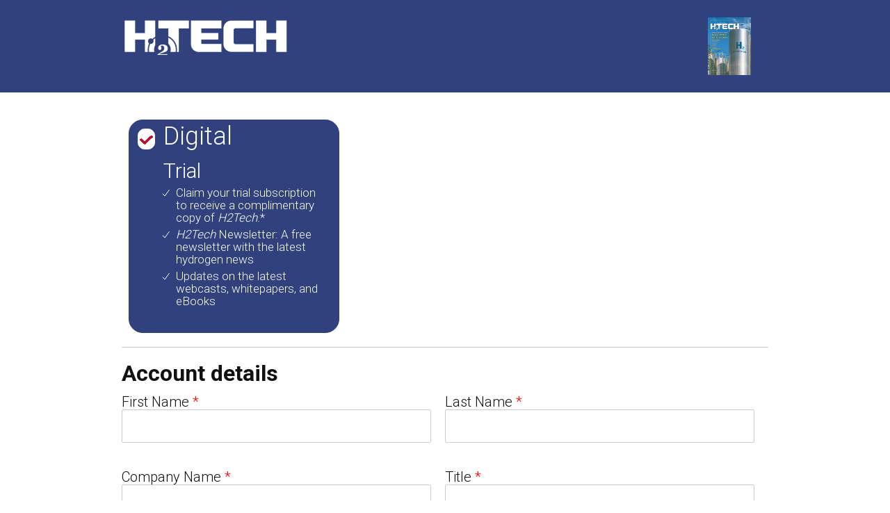

--- FILE ---
content_type: text/html;charset=ISO-8859-1
request_url: https://gulf.dragonforms.com/init.do?omedasite=H2T_trial
body_size: 289
content:





<html>
<head>
<script>
window.onload = function(){
  window.document.location = 'loading.do?omedasite=H2T_trial';
}
</script>
</head>
<body>
<center>
<img src="https://cdn.omeda.com/hosted/images/dragon/generic/spinner.gif">
<br>Loading...
</center>
</body>
</html>

--- FILE ---
content_type: text/html;charset=ISO-8859-1
request_url: https://gulf.dragonforms.com/loading.do?omedasite=H2T_trial
body_size: 11704
content:




<noscript>Your browser does not support JavaScript!</noscript>

<!DOCTYPE html>
<!--[if lt IE 7 ]> <html class="ie ie6 no-js" lang="en"> <![endif]-->
<!--[if IE 7 ]>    <html class="ie ie7 no-js" lang="en"> <![endif]-->
<!--[if IE 8 ]>    <html class="ie ie8 no-js" lang="en"> <![endif]-->
<!--[if IE 9 ]>    <html class="ie ie9 no-js" lang="en"> <![endif]-->
<!--[if gt IE 9]><!--><html class="no-js" lang="en"><!--<![endif]-->
<!-- the "no-js" class is for Modernizr. -->

<html>
<head>
	<meta charset="utf-8">
	<meta name="keywords" content="[-meta-]" />
	<!-- Always force latest IE rendering engine (even in intranet) & Chrome Frame -->
		<meta http-equiv="X-UA-Compatible" content="IE=edge,chrome=1">	
	
	<title>H2Tech</title>
	
	<meta name="title" content="">
	
	
	<link rel="stylesheet" type="text/css" href="https://hostedcontent.dragonforms.com/hosted/images/dragon/generic/10/st_johns_10b.css" /><script src='https://code.jquery.com/jquery-2.2.4.min.js'  integrity='sha256-BbhdlvQf/xTY9gja0Dq3HiwQF8LaCRTXxZKRutelT44=' crossorigin='anonymous'></script><script type="text/javascript" src="https://static-cdn.dragonforms.com/js/conditional.js?build=V26.1-20260108"></script><script type="text/javascript" src="https://static-cdn.dragonforms.com/js/dragonCampaign.js?build=V26.1-20260108"></script><link rel="stylesheet" type="text/css" href="https://static-cdn.dragonforms.com/style/generic.css?build=V26.1-20260108" /><!-- Google Tag Manager -->
<script>(function(w,d,s,l,i){w[l]=w[l]||[];w[l].push({'gtm.start':
new Date().getTime(),event:'gtm.js'});var f=d.getElementsByTagName(s)[0],
j=d.createElement(s),dl=l!='dataLayer'?'&l='+l:'';j.async=true;j.src=
'https://www.googletagmanager.com/gtm.js?id='+i+dl;f.parentNode.insertBefore(j,f);
})(window,document,'script','dataLayer','GTM-KLR59B9');</script>
<!-- End Google Tag Manager -->
<link rel="stylesheet" type="text/css" href="https://hostedcontent.dragonforms.com/hosted/images/dragon/12575/61.css" /><link rel="stylesheet" type="text/css" href="https://hostedcontent.dragonforms.com/hosted/images/dragon/12575/218.css" /><link rel="stylesheet" type="text/css" href="https://hostedcontent.dragonforms.com/hosted/images/dragon/12575/94.css" /><link rel="stylesheet" type="text/css" href="https://hostedcontent.dragonforms.com/hosted/images/dragon/12575/62.css" /><link rel="stylesheet" type="text/css" href="https://hostedcontent.dragonforms.com/hosted/images/dragon/generic/311.css" /><script type="text/javascript" src="https://hostedcontent.dragonforms.com/hosted/images/dragon/generic/310.js"></script><link rel="stylesheet" type="text/css" href="https://hostedcontent.dragonforms.com/hosted/images/dragon/12575/68.css" /><script type="text/javascript" src="https://hostedcontent.dragonforms.com/hosted/images/dragon/generic/395.js"></script>
	
	
	<!-- Google will often use this as its description of your page/site. Make it good. -->
		<meta name="description" content="">
	
	<!-- Speaking of Google, don't forget to set your site up: http://google.com/webmasters -->
		<meta name="google-site-verification" content="">	
	
	<meta name="author" content="">
	<meta name="Copyright" content="Copyright 2012. All Rights Reserved.">

	<!--  Mobile Viewport Fix
	j.mp/mobileviewport & davidbcalhoun.com/2010/viewport-metatag 
	device-width : Occupy full width of the screen in its current orientation
	initial-scale = 1.0 retains dimensions instead of zooming out if page height > device height
	maximum-scale = 1.0 retains dimensions instead of zooming in if page width < device width
	-->
		<meta name="viewport" content="width=device-width, initial-scale=1.0, maximum-scale=1.0">
	
	<!-- This is the traditional favicon.
	 - size: 16x16 or 32x32
	 - transparency is OK
	 - see wikipedia for info on browser support: http://mky.be/favicon/ -->
		<link rel="shortcut icon">
	
	<!-- The is the icon for iOS's Web Clip.
	 - size: 57x57 for older iPhones, 72x72 for iPads, 114x114 for iPhone4's retina display (IMHO, just go ahead and use the biggest one)
	 - To prevent iOS from applying its styles to the icon name it thusly: apple-touch-icon-precomposed.png
	 - Transparency is not recommended (iOS will put a black BG behind the icon) -->
		<link rel="apple-touch-icon">
		
	<!-- all our JS is at the bottom of the page, except for Modernizr. 
	<script src="_/js/modernizr-1.7.min.js"></script> -->
	
<script>var elements;</script></head>
<body>
<form method="post" accept-charset="utf-8" action="saveNewSubscription.do;jsessionid=8D8B12C9C5F813EF95FD2A43E162490B" id="standardForm"><input type="hidden" name="14" id="14" value="1"><input type="hidden" id="dragonjsessionid" name="dragonjsessionid" value="8D8B12C9C5F813EF95FD2A43E162490B"><input type="hidden" id="omedasite" name="omedasite" value="H2T_trial"><input type="hidden" id="shippingaddresscountry" name="shippingaddresscountry" value="7">
	<nav class="drgNav nav"><!-- Google Tag Manager (noscript) -->
<noscript><iframe src="https://www.googletagmanager.com/ns.html?id=GTM-KLR59B9"
height="0" width="0" style="display:none;visibility:hidden"></iframe></noscript>
<!-- End Google Tag Manager (noscript) -->

</nav>
	<div class="container">
		<span id="logo" class="eight columns"><div class="head"><div class="containerinner">
            <div class="gulfhead">
                <a href="https://h2-tech.com/" target="_blank" class="logo"></a>
            </div>
            <span class="headcover">
<img src="https://hostedcontent.dragonforms.com/hosted/images/dragon/12575/308.jpg">

                </span></div></div>
</span><span id ="cover" class="eight columns"></span>
		<div>
			<span class="validation">
				<ul>
					
				</ul>
			</span>
		</div>
		<div id="content1" class="sixteen columns">
			<span class="spanc24 drg-element-type-standard-field drg-element-sub-type-fieldname-SIGNATURE"><p id="p24" class="drg-element-type-standard-field drg-element-sub-type-fieldname-SIGNATURE"><span class="questionlabel ">&nbsp;</span></p><ul><li class="licr24_343 lier5768_343 "><input name="demo5768" type="radio" value="343" id="id24_343" CHECKED /><span class="radiolabel"><label for="id24_343"><div class='card-offer card-offer_print-digital'>    <h4 class='card-offer__title'>Digital</h4>    <div class='card-offer__price'> <span class='reqve' style='display:none;'>Trial</span> <span class='price-current'>Trial</span> </div>    <ul class='offer-list'>        <li class='offer-list__item'>Claim your trial subscription to receive a complimentary copy of <em>H2Tech</em>.* </li>        <li class='offer-list__item'><em>H2Tech</em>  Newsletter: A free newsletter with the latest            hydrogen news</li>        <li class='offer-list__item'>Updates on the latest webcasts, whitepapers, and eBooks</li>    </ul>    <div class='form-check form-check_offer'> <span id='termhere'>Trial</span> <span id='ratehere'>0.00</span> <span class='details d-flex d-sm-none'> <span class='details__text'>Details</span> <span class='icon details__arrow'> <svg width='11' height='11' viewBox='0 0 11 11' fill='none' xmlns='http://www.w3.org/2000/svg'>                    <path d='M6.35156 9.64844L5.64446 10.3555L0.887131 5.59822L1.59424 4.89111L6.35156 9.64844Z' fill='#111111'></path>                    <path d='M5.75781 10.2427L5.05071 9.53557L9.80803 4.77824L10.5151 5.48535L5.75781 10.2427Z' fill='#111111'></path>                </svg> </span> </span> </div></div></label></span></li></ul></span><input name="opt5808" type="hidden" value="1" id="optp75"/><input name="opt5809" type="hidden" value="1" id="optd30"/><input name="demo5774" type="hidden" value="https://h2-tech.com/articles/current-issue/" id="demo5774"/><input name="demo5775" type="hidden" value="H2TWEBT" id="demo5775"/><input name="demo5776" type="hidden" value="" id="demo5776"/><script>$( document ).ready(function() { $("#demo5776").val(new Date().toJSON().slice(0,10)); });</script><hr><span class="d-block form-part__label">Account details</span><p id="p1" class="drg-element-type-standard-field drg-element-sub-type-fieldname-FIRSTNAME addresslabel"><span class="questionlabel "><label for="id1">First Name <font color=red>*</font></label> </span><input class="drg-field-address-normal" name="demo5780" type="text" value="" id="id1" maxlength="40" size="40"  /></p><p id="p2" class="drg-element-type-standard-field drg-element-sub-type-fieldname-LASTNAME addresslabel"><span class="questionlabel "><label for="id2">Last Name <font color=red>*</font></label> </span><input class="drg-field-address-normal" name="demo5781" type="text" value="" id="id2" maxlength="40" size="40"  /></p><p id="p3" class="drg-element-type-standard-field drg-element-sub-type-fieldname-COMPANY addresslabel"><span class="questionlabel "><label for="id3">Company Name <font color=red>*</font></label> </span><input class="drg-field-address-normal" name="demo5782" type="text" value="" id="id3" maxlength="40" size="40"  /></p><p id="p10" class="drg-element-type-standard-field drg-element-sub-type-fieldname-TITLE addresslabel"><span class="questionlabel "><label for="id10">Title <font color=red>*</font></label> </span><input class="drg-field-address-normal" name="demo5783" type="text" value="" id="id10" maxlength="40" size="40"  /></p><p id="p4" class="drg-element-type-standard-field drg-element-sub-type-fieldname-ADDRESS addresslabel"><span class="questionlabel "><label for="id4">Address <font color=red>*</font></label> </span><input class="drg-field-address-normal" name="demo5784" type="text" value="" id="id4" maxlength="255" size="255"  /></p><p id="p5" class="drg-element-type-standard-field drg-element-sub-type-fieldname-DEPARTMENT addresslabel"><span class="questionlabel "><label for="id5">Address 2</label> </span><input class="drg-field-address-normal" name="demo5785" type="text" value="" id="id5" maxlength="255" size="255"  /></p><p id="p6" class="drg-element-type-standard-field drg-element-sub-type-fieldname-CITY addresslabel"><span class="questionlabel "><label for="id6">City <font color=red>*</font></label> </span><input class="drg-field-address-normal" name="demo5786" type="text" value="" id="id6" maxlength="100" size="100"  /></p><span class="spanc8 drg-element-type-standard-field drg-element-sub-type-fieldname-STATE"><p id="p8" class="drg-element-type-standard-field drg-element-sub-type-fieldname-STATE addresslabel"><span class="questionlabel "><label for="id8">State/Province <font color=red>*</font></label>&nbsp;</span><select name="demo5787" id="id8" ><option value="">Select One</option><option value="1" [-SELECTED5787_r1-]>ALABAMA</option><option value="2" [-SELECTED5787_r2-]>ALASKA</option><option value="3" [-SELECTED5787_r3-]>ARIZONA</option><option value="4" [-SELECTED5787_r4-]>ARKANSAS</option><option value="5" [-SELECTED5787_r5-]>CALIFORNIA</option><option value="6" [-SELECTED5787_r6-]>COLORADO</option><option value="7" [-SELECTED5787_r7-]>CONNECTICUT</option><option value="8" [-SELECTED5787_r8-]>DELAWARE</option><option value="9" [-SELECTED5787_r9-]>DISTRICT OF COLUMBIA</option><option value="10" [-SELECTED5787_r10-]>FLORIDA</option><option value="11" [-SELECTED5787_r11-]>GEORGIA</option><option value="12" [-SELECTED5787_r12-]>HAWAII</option><option value="13" [-SELECTED5787_r13-]>IDAHO</option><option value="14" [-SELECTED5787_r14-]>ILLINOIS</option><option value="15" [-SELECTED5787_r15-]>INDIANA</option><option value="16" [-SELECTED5787_r16-]>IOWA</option><option value="17" [-SELECTED5787_r17-]>KANSAS</option><option value="18" [-SELECTED5787_r18-]>KENTUCKY</option><option value="19" [-SELECTED5787_r19-]>LOUISIANA</option><option value="20" [-SELECTED5787_r20-]>MAINE</option><option value="21" [-SELECTED5787_r21-]>MARYLAND</option><option value="22" [-SELECTED5787_r22-]>MASSACHUSETTS</option><option value="23" [-SELECTED5787_r23-]>MICHIGAN</option><option value="24" [-SELECTED5787_r24-]>MINNESOTA</option><option value="25" [-SELECTED5787_r25-]>MISSISSIPPI</option><option value="26" [-SELECTED5787_r26-]>MISSOURI</option><option value="27" [-SELECTED5787_r27-]>MONTANA</option><option value="28" [-SELECTED5787_r28-]>NEBRASKA</option><option value="29" [-SELECTED5787_r29-]>NEVADA</option><option value="30" [-SELECTED5787_r30-]>NEW HAMPSHIRE</option><option value="31" [-SELECTED5787_r31-]>NEW JERSEY</option><option value="32" [-SELECTED5787_r32-]>NEW MEXICO</option><option value="33" [-SELECTED5787_r33-]>NEW YORK</option><option value="34" [-SELECTED5787_r34-]>NORTH CAROLINA</option><option value="35" [-SELECTED5787_r35-]>NORTH DAKOTA</option><option value="36" [-SELECTED5787_r36-]>OHIO</option><option value="37" [-SELECTED5787_r37-]>OKLAHOMA</option><option value="38" [-SELECTED5787_r38-]>OREGON</option><option value="39" [-SELECTED5787_r39-]>PENNSYLVANIA</option><option value="40" [-SELECTED5787_r40-]>RHODE ISLAND</option><option value="41" [-SELECTED5787_r41-]>SOUTH CAROLINA</option><option value="42" [-SELECTED5787_r42-]>SOUTH DAKOTA</option><option value="43" [-SELECTED5787_r43-]>TENNESSEE</option><option value="44" [-SELECTED5787_r44-]>TEXAS</option><option value="45" [-SELECTED5787_r45-]>UTAH</option><option value="46" [-SELECTED5787_r46-]>VERMONT</option><option value="47" [-SELECTED5787_r47-]>VIRGIN ISLANDS</option><option value="48" [-SELECTED5787_r48-]>VIRGINIA</option><option value="49" [-SELECTED5787_r49-]>WASHINGTON</option><option value="50" [-SELECTED5787_r50-]>WEST VIRGINIA</option><option value="51" [-SELECTED5787_r51-]>WISCONSIN</option><option value="52" [-SELECTED5787_r52-]>WYOMING</option><option value="53" [-SELECTED5787_r53-]>American Samoa</option><option value="54" [-SELECTED5787_r54-]>Guam</option><option value="56" [-SELECTED5787_r56-]>Micronesia (Federated States of)</option><option value="58" [-SELECTED5787_r58-]>Puerto Rico</option><option value="59" [-SELECTED5787_r59-]>U.S. Minor Outlying Islands</option><option value="60" [-SELECTED5787_r60-]>NORTHERN MARIANA ISLANDS</option><option value="61" [-SELECTED5787_r61-]>Armed Forces Africa</option><option value="62" [-SELECTED5787_r62-]>Armed Forces Americas AA (except Canada)</option><option value="63" [-SELECTED5787_r63-]>Armed Forces Canada</option><option value="64" [-SELECTED5787_r64-]>Armed Forces Europe AE</option><option value="65" [-SELECTED5787_r65-]>Armed Forces Middle East AE</option><option value="66" [-SELECTED5787_r66-]>Armed Forces Pacific AP</option><option value="67" [-SELECTED5787_r67-]>ALBERTA</option><option value="68" [-SELECTED5787_r68-]>NOVA SCOTIA</option><option value="69" [-SELECTED5787_r69-]>BRITISH COLUMBIA</option><option value="70" [-SELECTED5787_r70-]>ONTARIO</option><option value="71" [-SELECTED5787_r71-]>MANITOBA</option><option value="72" [-SELECTED5787_r72-]>PRINCE EDWARD ISLAND</option><option value="73" [-SELECTED5787_r73-]>NEW BRUNSWICK</option><option value="74" [-SELECTED5787_r74-]>QUEBEC</option><option value="75" [-SELECTED5787_r75-]>NEWFOUNDLAND</option><option value="76" [-SELECTED5787_r76-]>SASKATCHEWAN</option><option value="77" [-SELECTED5787_r77-]>NORTHWEST TERRITORIES</option><option value="78" [-SELECTED5787_r78-]>YUKON TERRITORY</option><option value="79" [-SELECTED5787_r79-]>NUNAVUT</option><option value="1002" [-SELECTED5787_r1002-]>FOREIGN</option></select></p></span><p id="p9" class="drg-element-type-standard-field drg-element-sub-type-fieldname-ZIP addresslabel"><span class="questionlabel "><label for="id9">Zip/Postal Code <font color=red>*</font></label> </span><input class="drg-field-address-normal" name="demo5788" type="text" value="" id="id9" maxlength="9" size="9"  /></p><span class="spanc7 drg-element-type-standard-field drg-element-sub-type-fieldname-COUNTRY"><p id="p7" class="drg-element-type-standard-field drg-element-sub-type-fieldname-COUNTRY addresslabel"><span class="questionlabel "><label for="id7">Country <font color=red>*</font></label>&nbsp;</span><select name="demo5789" id="id7" ><option value="">Select One</option><option value="80" SELECTED>UNITED STATES</option><option value="81" [-SELECTED5789_r81-]>CANADA</option><option value="84" [-SELECTED5789_r84-]>AFGHANISTAN</option><option value="86" [-SELECTED5789_r86-]>ALBANIA</option><option value="87" [-SELECTED5789_r87-]>ALGERIA</option><option value="89" [-SELECTED5789_r89-]>ANDORRA</option><option value="90" [-SELECTED5789_r90-]>ANGOLA</option><option value="91" [-SELECTED5789_r91-]>ANGUILLA</option><option value="350" [-SELECTED5789_r350-]>ANTARCTICA</option><option value="92" [-SELECTED5789_r92-]>ANTIGUA</option><option value="93" [-SELECTED5789_r93-]>ARGENTINA</option><option value="94" [-SELECTED5789_r94-]>ARMENIA</option><option value="95" [-SELECTED5789_r95-]>ARUBA</option><option value="96" [-SELECTED5789_r96-]>ASCENSION IS</option><option value="97" [-SELECTED5789_r97-]>AUSTRALIA</option><option value="98" [-SELECTED5789_r98-]>AUSTRIA</option><option value="99" [-SELECTED5789_r99-]>AZERBAIJAN</option><option value="101" [-SELECTED5789_r101-]>BAHAMAS</option><option value="102" [-SELECTED5789_r102-]>BAHRAIN</option><option value="103" [-SELECTED5789_r103-]>BANGLADESH</option><option value="104" [-SELECTED5789_r104-]>BARBADOS</option><option value="106" [-SELECTED5789_r106-]>BELARUS</option><option value="108" [-SELECTED5789_r108-]>BELGIUM</option><option value="109" [-SELECTED5789_r109-]>BELIZE</option><option value="110" [-SELECTED5789_r110-]>BENIN</option><option value="111" [-SELECTED5789_r111-]>BERMUDA</option><option value="112" [-SELECTED5789_r112-]>BHUTAN</option><option value="113" [-SELECTED5789_r113-]>BOLIVIA</option><option value="115" [-SELECTED5789_r115-]>BOSNIA-HERZEGOVINA</option><option value="116" [-SELECTED5789_r116-]>BOTSWANA</option><option value="117" [-SELECTED5789_r117-]>BRAZIL</option><option value="351" [-SELECTED5789_r351-]>BRITISH INDIAN OCEAN TERRITORY</option><option value="118" [-SELECTED5789_r118-]>BRITISH VIRGIN IS</option><option value="120" [-SELECTED5789_r120-]>BRUNEI</option><option value="121" [-SELECTED5789_r121-]>BULGARIA</option><option value="122" [-SELECTED5789_r122-]>BURKINA FASO</option><option value="123" [-SELECTED5789_r123-]>BURUNDI</option><option value="124" [-SELECTED5789_r124-]>CAMBODIA</option><option value="125" [-SELECTED5789_r125-]>CAMEROON</option><option value="127" [-SELECTED5789_r127-]>CAPE VERDE ISLANDS</option><option value="128" [-SELECTED5789_r128-]>CAYMAN ISLANDS</option><option value="129" [-SELECTED5789_r129-]>CENTRAL AFRICAN REP</option><option value="130" [-SELECTED5789_r130-]>CHAD</option><option value="134" [-SELECTED5789_r134-]>CHILE</option><option value="135" [-SELECTED5789_r135-]>CHINA</option><option value="136" [-SELECTED5789_r136-]>COCO ISLAND</option><option value="137" [-SELECTED5789_r137-]>COLOMBIA</option><option value="138" [-SELECTED5789_r138-]>COMOROS</option><option value="139" [-SELECTED5789_r139-]>CONGO</option><option value="141" [-SELECTED5789_r141-]>COOK ISLANDS</option><option value="142" [-SELECTED5789_r142-]>COSTA RICA</option><option value="143" [-SELECTED5789_r143-]>CROATIA</option><option value="144" [-SELECTED5789_r144-]>CUBA</option><option value="145" [-SELECTED5789_r145-]>CYPRUS</option><option value="146" [-SELECTED5789_r146-]>CZECH REPUBLIC</option><option value="147" [-SELECTED5789_r147-]>DENMARK</option><option value="148" [-SELECTED5789_r148-]>DJIBOUTI</option><option value="149" [-SELECTED5789_r149-]>DOMINICA</option><option value="150" [-SELECTED5789_r150-]>DOMINICAN REPUBLIC</option><option value="151" [-SELECTED5789_r151-]>EAST TIMOR</option><option value="152" [-SELECTED5789_r152-]>ECUADOR</option><option value="153" [-SELECTED5789_r153-]>EGYPT</option><option value="154" [-SELECTED5789_r154-]>EL SALVADOR</option><option value="156" [-SELECTED5789_r156-]>ERITREA</option><option value="157" [-SELECTED5789_r157-]>ESTONIA</option><option value="158" [-SELECTED5789_r158-]>ETHIOPIA</option><option value="159" [-SELECTED5789_r159-]>FAEROE ISLANDS</option><option value="160" [-SELECTED5789_r160-]>FALKLAND ISLANDS</option><option value="161" [-SELECTED5789_r161-]>FIJI</option><option value="162" [-SELECTED5789_r162-]>FINLAND</option><option value="163" [-SELECTED5789_r163-]>FRANCE</option><option value="164" [-SELECTED5789_r164-]>FRENCH GUIANA</option><option value="165" [-SELECTED5789_r165-]>FRENCH POLYNESIA</option><option value="168" [-SELECTED5789_r168-]>GABON</option><option value="169" [-SELECTED5789_r169-]>GAMBIA</option><option value="171" [-SELECTED5789_r171-]>GEORGIA</option><option value="172" [-SELECTED5789_r172-]>GERMANY</option><option value="173" [-SELECTED5789_r173-]>GHANA</option><option value="174" [-SELECTED5789_r174-]>GIBRALTAR</option><option value="176" [-SELECTED5789_r176-]>GREECE</option><option value="177" [-SELECTED5789_r177-]>GREENLAND</option><option value="178" [-SELECTED5789_r178-]>GRENADA</option><option value="179" [-SELECTED5789_r179-]>GUADELOUPE</option><option value="180" [-SELECTED5789_r180-]>GUATEMALA</option><option value="181" [-SELECTED5789_r181-]>GUERNSEY</option><option value="182" [-SELECTED5789_r182-]>GUINEA</option><option value="183" [-SELECTED5789_r183-]>GUYANA</option><option value="184" [-SELECTED5789_r184-]>HAITI</option><option value="185" [-SELECTED5789_r185-]>HONDURAS</option><option value="186" [-SELECTED5789_r186-]>HONG KONG</option><option value="187" [-SELECTED5789_r187-]>HUNGARY</option><option value="188" [-SELECTED5789_r188-]>ICELAND</option><option value="189" [-SELECTED5789_r189-]>INDIA</option><option value="190" [-SELECTED5789_r190-]>INDONESIA</option><option value="191" [-SELECTED5789_r191-]>IRAN</option><option value="192" [-SELECTED5789_r192-]>IRAQ</option><option value="193" [-SELECTED5789_r193-]>IRELAND</option><option value="194" [-SELECTED5789_r194-]>ISLE OF MAN</option><option value="195" [-SELECTED5789_r195-]>ISRAEL</option><option value="196" [-SELECTED5789_r196-]>ITALY</option><option value="197" [-SELECTED5789_r197-]>IVORY COAST</option><option value="198" [-SELECTED5789_r198-]>JAMAICA</option><option value="199" [-SELECTED5789_r199-]>JAPAN</option><option value="200" [-SELECTED5789_r200-]>JORDAN</option><option value="201" [-SELECTED5789_r201-]>KAZAKHSTAN</option><option value="202" [-SELECTED5789_r202-]>KENYA</option><option value="204" [-SELECTED5789_r204-]>KIRIBATI</option><option value="206" [-SELECTED5789_r206-]>KUWAIT</option><option value="207" [-SELECTED5789_r207-]>KYRGYZSTAN</option><option value="208" [-SELECTED5789_r208-]>LAOS</option><option value="209" [-SELECTED5789_r209-]>LATVIA</option><option value="210" [-SELECTED5789_r210-]>LEBANON</option><option value="211" [-SELECTED5789_r211-]>LESOTHO</option><option value="212" [-SELECTED5789_r212-]>LIBERIA</option><option value="213" [-SELECTED5789_r213-]>LIBYA</option><option value="214" [-SELECTED5789_r214-]>LIECHTENSTEIN</option><option value="215" [-SELECTED5789_r215-]>LITHUANIA</option><option value="216" [-SELECTED5789_r216-]>LUXEMBOURG</option><option value="217" [-SELECTED5789_r217-]>MACAO</option><option value="218" [-SELECTED5789_r218-]>MACEDONIA</option><option value="219" [-SELECTED5789_r219-]>MADAGASCAR</option><option value="221" [-SELECTED5789_r221-]>MALAWI</option><option value="222" [-SELECTED5789_r222-]>MALAYSIA</option><option value="223" [-SELECTED5789_r223-]>MALDIVES</option><option value="224" [-SELECTED5789_r224-]>MALI</option><option value="225" [-SELECTED5789_r225-]>MALTA</option><option value="226" [-SELECTED5789_r226-]>MARSHALL ISLANDS</option><option value="227" [-SELECTED5789_r227-]>MARTINIQUE</option><option value="228" [-SELECTED5789_r228-]>MAURITANIA</option><option value="229" [-SELECTED5789_r229-]>MAURITIUS</option><option value="230" [-SELECTED5789_r230-]>MAYOTTE</option><option value="231" [-SELECTED5789_r231-]>MEXICO</option><option value="232" [-SELECTED5789_r232-]>MICRONESIA</option><option value="233" [-SELECTED5789_r233-]>MOLDOVA</option><option value="235" [-SELECTED5789_r235-]>MONACO</option><option value="236" [-SELECTED5789_r236-]>MONGOLIA</option><option value="237" [-SELECTED5789_r237-]>MONTENEGRO</option><option value="238" [-SELECTED5789_r238-]>MONTSERRAT</option><option value="239" [-SELECTED5789_r239-]>MOROCCO</option><option value="240" [-SELECTED5789_r240-]>MOZAMBIQUE</option><option value="241" [-SELECTED5789_r241-]>MYANMAR</option><option value="242" [-SELECTED5789_r242-]>NAMIBIA</option><option value="243" [-SELECTED5789_r243-]>NAURU</option><option value="244" [-SELECTED5789_r244-]>NEPAL</option><option value="245" [-SELECTED5789_r245-]>NETHERLAND ANTILLES</option><option value="246" [-SELECTED5789_r246-]>NETHERLANDS</option><option value="248" [-SELECTED5789_r248-]>NEW CALEDONIA</option><option value="249" [-SELECTED5789_r249-]>NEW GUINEA</option><option value="250" [-SELECTED5789_r250-]>NEW ZEALAND</option><option value="251" [-SELECTED5789_r251-]>NICARAGUA</option><option value="252" [-SELECTED5789_r252-]>NIGER</option><option value="253" [-SELECTED5789_r253-]>NIGERIA</option><option value="254" [-SELECTED5789_r254-]>NORTH KOREA</option><option value="256" [-SELECTED5789_r256-]>NORWAY</option><option value="257" [-SELECTED5789_r257-]>OMAN</option><option value="259" [-SELECTED5789_r259-]>PAKISTAN</option><option value="260" [-SELECTED5789_r260-]>PALAU</option><option value="261" [-SELECTED5789_r261-]>PALESTINE</option><option value="262" [-SELECTED5789_r262-]>PANAMA</option><option value="264" [-SELECTED5789_r264-]>PARAGUAY</option><option value="265" [-SELECTED5789_r265-]>PERU</option><option value="266" [-SELECTED5789_r266-]>PHILIPPINES</option><option value="268" [-SELECTED5789_r268-]>PITCAIRN IS</option><option value="269" [-SELECTED5789_r269-]>POLAND</option><option value="270" [-SELECTED5789_r270-]>PORTUGAL</option><option value="271" [-SELECTED5789_r271-]>QATAR</option><option value="272" [-SELECTED5789_r272-]>REUNION</option><option value="273" [-SELECTED5789_r273-]>ROMANIA</option><option value="274" [-SELECTED5789_r274-]>RUSSIA</option><option value="275" [-SELECTED5789_r275-]>RWANDA</option><option value="276" [-SELECTED5789_r276-]>SAN MARINO</option><option value="277" [-SELECTED5789_r277-]>SAO TOME E PRINCIPE</option><option value="279" [-SELECTED5789_r279-]>SAUDI ARABIA</option><option value="281" [-SELECTED5789_r281-]>SENEGAL</option><option value="282" [-SELECTED5789_r282-]>SERBIA</option><option value="283" [-SELECTED5789_r283-]>SEYCHELLES</option><option value="284" [-SELECTED5789_r284-]>SIERRA LEONE</option><option value="285" [-SELECTED5789_r285-]>SINGAPORE</option><option value="286" [-SELECTED5789_r286-]>SLOVAK REPUBLIC</option><option value="287" [-SELECTED5789_r287-]>SLOVENIA</option><option value="288" [-SELECTED5789_r288-]>SOLOMON ISLANDS</option><option value="289" [-SELECTED5789_r289-]>SOMALIA</option><option value="290" [-SELECTED5789_r290-]>SOUTH AFRICA</option><option value="291" [-SELECTED5789_r291-]>SOUTH KOREA</option><option value="292" [-SELECTED5789_r292-]>SPAIN</option><option value="293" [-SELECTED5789_r293-]>SRI LANKA</option><option value="294" [-SELECTED5789_r294-]>ST CROIX</option><option value="295" [-SELECTED5789_r295-]>ST KITTS</option><option value="296" [-SELECTED5789_r296-]>ST LUCIA</option><option value="298" [-SELECTED5789_r298-]>ST MARTIN</option><option value="299" [-SELECTED5789_r299-]>ST PIERRE</option><option value="300" [-SELECTED5789_r300-]>ST VINCENT</option><option value="301" [-SELECTED5789_r301-]>SUDAN</option><option value="302" [-SELECTED5789_r302-]>SURINAME</option><option value="303" [-SELECTED5789_r303-]>SWAZILAND</option><option value="304" [-SELECTED5789_r304-]>SWEDEN</option><option value="305" [-SELECTED5789_r305-]>SWITZERLAND</option><option value="306" [-SELECTED5789_r306-]>SYRIA</option><option value="308" [-SELECTED5789_r308-]>TAIWAN</option><option value="309" [-SELECTED5789_r309-]>TAJIKISTAN</option><option value="310" [-SELECTED5789_r310-]>TANZANIA</option><option value="312" [-SELECTED5789_r312-]>THAILAND</option><option value="314" [-SELECTED5789_r314-]>TOGO</option><option value="315" [-SELECTED5789_r315-]>TONGA</option><option value="316" [-SELECTED5789_r316-]>TRINIDAD AND TOBAGO</option><option value="317" [-SELECTED5789_r317-]>TUNISIA</option><option value="318" [-SELECTED5789_r318-]>TURKEY</option><option value="319" [-SELECTED5789_r319-]>TURKMENISTAN</option><option value="320" [-SELECTED5789_r320-]>TURKS ISLAND</option><option value="321" [-SELECTED5789_r321-]>TUVALU</option><option value="322" [-SELECTED5789_r322-]>UGANDA</option><option value="323" [-SELECTED5789_r323-]>UKRAINE</option><option value="324" [-SELECTED5789_r324-]>UNITED ARAB EMIRATES</option><option value="749" [-SELECTED5789_r749-]>UNITED KINGDOM</option><option value="325" [-SELECTED5789_r325-]>URUGUAY</option><option value="326" [-SELECTED5789_r326-]>UZBEKISTAN</option><option value="327" [-SELECTED5789_r327-]>VANUATU</option><option value="328" [-SELECTED5789_r328-]>VATICAN CITY</option><option value="329" [-SELECTED5789_r329-]>VENEZUELA</option><option value="330" [-SELECTED5789_r330-]>VIETNAM</option><option value="332" [-SELECTED5789_r332-]>WALLIS ISLAND</option><option value="333" [-SELECTED5789_r333-]>WESTERN SAHARA</option><option value="334" [-SELECTED5789_r334-]>WESTERN SAMOA</option><option value="335" [-SELECTED5789_r335-]>YEMEN</option><option value="336" [-SELECTED5789_r336-]>ZAIRE</option><option value="337" [-SELECTED5789_r337-]>ZAMBIA</option><option value="338" [-SELECTED5789_r338-]>ZIMBABWE</option></select></p></span><p id="p13" class="drg-element-type-standard-field drg-element-sub-type-fieldname-EMAILADDR addresslabel"><span class="questionlabel "><label for="id13">Email Address <font color=red>*</font></label> </span><input class="drg-field-address-normal" name="demo5790" type="text" value="" id="id13" maxlength="50" size="50"  /></p><hr><span class="d-block form-part__label">Demographic Questions</span><span class="spanc18 drg-element-type-demographic drg-element-sub-type-type-1"><p id="p18" class="drg-element-type-demographic drg-element-sub-type-type-1"><span class="questionlabel "><label for="id18">Please tell us about the Company you work for: <font color=red>*</font></label>&nbsp;</span><select name="demo5810" id="id18" ><option value="">Select...</option><option value="173" >OPERATOR-RENEWABLES</option><option value="174" >OPERATOR-GENERATION</option><option value="175" >OPERATOR-POWER</option><option value="176" >OPERATOR-PIPELINES</option><option value="177" >OPERATOR-OIL & GAS</option><option value="178" >ENG/CONST & TECH LIC</option><option value="179" >MOBILITY/TRANS</option><option value="180" >AUTOMATION & INST</option><option value="181" >EQUIP/ FUEL CELLS</option><option value="182" >GOVERN, NGO, TRADE G</option><option value="183" >EDUCAT, LEGAL & MISC</option></select></p></span><span class="spanc19 drg-element-type-demographic drg-element-sub-type-type-1"><p id="p19" class="drg-element-type-demographic drg-element-sub-type-type-1"><span class="questionlabel "><label for="id19">Please tell us about the type of job you perform: <font color=red>*</font></label>&nbsp;</span><select name="demo5811" id="id19" ><option value="">Select...</option><option value="184" >ENG, DESIGN, CONSULT</option><option value="185" >CO. OFFICIAL/DIR/MGR</option><option value="186" >SCIENTIST/CHEMIST/PH</option><option value="187" >RESEARCH ANALYST</option><option value="188" >SUPV/SUPERINTENDENT</option><option value="189" >GOVN OFFICAL/POLICY</option><option value="190" >MISC. AUDIT/EST/INSP</option><option value="191" >PURCHASING AG/BUYER</option></select></p></span><input name="demo5777" type="hidden" value="999" id="demo5777"/><p id="p3" class="drg-element-type-cms-content drg-element-sub-type-category-3"><span class="questionlabel "><label for="id3">Dynamic Rate Field</label> </span><input class="drg-field-normal" name="demo5796" type="text" value="0.00" id="id3" maxlength="25" size="25"  /></p><p id="p4" class="drg-element-type-cms-content drg-element-sub-type-category-3"><span class="questionlabel "><label for="id4">Dynamic Term Field</label> </span><input class="drg-field-normal" name="demo5797" type="text" value="Trial" id="id4" maxlength="25" size="25"  /></p><div class="renewal-details">                         <span class="renewal-details__title d-block"></span>                         <p class="mb-1">                             </p><p>*Trialists are eligible to receive one free issue of <em>H2Tech</em>. Professionals in the hydrogen industry may be eligible to continue receiving a complimentary subscription on an annual basis. Complimentary subscriptions are at the discretion of the Publisher. </p></div><div id="ordsummary"><h2>Your Order Summary</h2> <span id="ordprod">You have selected a <span id="dynterm">Trial</span> subscription to H2Tech for $<span id="dynrate">00.00</span> USD.<span style="display:none;" id="gand"> annually</span></span></div><p id="p64" class="drg-element-type-standard-field drg-element-sub-type-fieldname-SUBTOTAL"><span class="questionlabel "><label for="id64">Subtotal</label>&nbsp;</span><input class="drg-id64" name="demo5800" type="text" value="" id="id64" maxlength="7" size="7"  readonly="readonly" /></p>
		</div>
		<span id="content2" class="eight columns"></span><span id="content3" class="eight columns"></span>
		<div id="content4" class="sixteen columns">
			<div id="submitbtn" class="submit"><input type="submit" value="Submit"></div>
		</div>
		<div id="content5" class="sixteen columns"></div>
		<div class="sixteen columns footer"><div class="containerinner">
            <div class="footer__top d-flex justify-content-between">
                <div class="footer__top_left"><p><img src="https://hostedcontent.dragonforms.com/hosted/images/dragon/12575/90.png"></p>
                    Need assistance? 
                    Visit our <a href="https://gulfenergyinfo.com/contact-us" target="_blank">Help Center</a>
                </div>
                
            </div>
            
View our <a href="https://gulfenergyinfo.com/pages/privacy-policy" target="_blank">Privacy Policy</a>.
<p>
<div class="help">           <p>             <strong>Need Help?</strong><br>             A Customer Service agent is ready to answer your questions.           </p>           <div class="row">             <div class="col-sm-7">               Email: <a href="mailto:CustomerService@GulfEnergyInfo.com">CustomerService@GulfEnergyInfo.com</a>               <br><br>               Phone: +1 713-520-4498<br>
Fax: +1 713-520-4433<br>              
</div>                        </div>         </div>  
</p>
          
<p class="copy">&copy; <script type="text/javascript">document.write(new Date().getFullYear());</script> H2Tech</p>
        </div>
<script type="text/javascript" src="https://hostedcontent.dragonforms.com/hosted/images/dragon/12575/95.js"></script><script type="text/javascript" src="https://hostedcontent.dragonforms.com/hosted/images/dragon/12575/111.js"></script><script type="text/javascript" src="https://hostedcontent.dragonforms.com/hosted/images/dragon/12575/66.js"></script><script type="text/javascript" src="https://hostedcontent.dragonforms.com/hosted/images/dragon/generic/395.js"></script><script type="text/javascript" src="https://hostedcontent.dragonforms.com/hosted/images/dragon/12575/113.js"></script></div>	
	</div><!-- container -->
<input type="hidden" name="transactionKey" value="dragon-hpci-6091d819c0a942a8867881dd54742aec"><input type="hidden" name="dragon_pagenumber" value="1"><input type="hidden" id="originalUrlParams" value="omedasite=H2T_trial"></form>

<div id="olyticsContainer" style="display:none;visibility:hidden;"><script>window.olytics||(window.olytics=[]),window.olytics.methods=["fire","confirm"],window.olytics.factory=function(i){return function(){var t=Array.prototype.slice.call(arguments);return t.unshift(i),window.olytics.push(t),window.olytics}};for(var i=0;i<window.olytics.methods.length;i++){var method=window.olytics.methods[i];window.olytics[method]=window.olytics.factory(method)}olytics.load=function(i){if(!document.getElementById("olyticsImport")){window.a=window.olytics;var t=document.createElement("script");t.async=!0,t.id="olyticsImport",t.type="text/javascript";var o="";void 0!==i&&void 0!==i.oid&&(o=i.oid),t.setAttribute("data-oid",o),t.src="https://olytics.omeda.com/olytics/js/v3/p/olytics.min.js",t.addEventListener("load",function(t){for(olytics.initialize({Olytics:i});window.a.length>0;){var o=window.a.shift(),s=o.shift();olytics[s]&&olytics[s].apply(olytics,o)}},!1);var s=document.getElementsByTagName("script")[0];s.parentNode.insertBefore(t,s)}},olytics.load({oid:"70f94e965c944769af12e51204a259f5"});</script><script type="text/javascript" src="js/olyticsLinkAssistance.js"></script><script></script></div>

<script>
		$(document).ready(function() {
			$("nav.drgNav").hide();
			$("nav.drgNav").has('ul').has('li').show();
		});

		$(function() {
			$("<select />").appendTo("nav.drgNav");

			$("<option />", {
				"selected": "selected",
				"value"   : "",
				"text"    : "Go to..."
			}).appendTo("nav.drgNav select");

			$("nav.drgNav a").each(function() {
				var el = $(this);
				$("<option />", {
				"value"   : el.attr("href"),
				"text"    : el.text()
				}).appendTo("nav.drgNav select");
			});

			$("nav.drgNav select").change(function() {
				window.location = $(this).find("option:selected").val();
			});
		});
	</script>
	
<!--<script>
$(document).ready(function() {
		$('span')
		.filter(function() {
			return $.trim($(this).text()) === '' && $(this).children().length == 0
		})
		.remove();
		$('p')
		.filter(function() {
			return $.trim($(this).text()) === '' && $(this).children().length == 0
		})
		.remove()
	});	
</script> -->
<div style="display:none;height:20px;"></div>
<div id="basicConfirm_modal" class="simple_modal" style="display: none;"> <%-- the gray background --%>
    <div id="basicConfirmContent" class="simple_modal_content">
        <div id="basicConfirmMessageContainer">
            <span id="basicConfirmMessage"></span>
        </div>
        <div class="basicConfirmButtonContainer">
            <button class="form-submit-button basicConfirmYes" type="button" id="basicConfirmYes">Yes</button>
            <button class="form-submit-button basicConfirmNo" type="button" id="basicConfirmNo">No</button>
        </div>
    </div>
</div></body>
</html>




--- FILE ---
content_type: text/css
request_url: https://hostedcontent.dragonforms.com/hosted/images/dragon/12575/218.css
body_size: 8935
content:
@import url('https://fonts.googleapis.com/css2?family=Roboto:wght@300;400;500;700&display=swap');

/* theme overrides */

strong {
color:inherit;
}


/* body */

html,
body {
    position: relative;
    height: 100%;
}

body {
    font-family: 'Roboto', sans-serif;
    line-height: 1.4;
    font-size: 20px;
    color: #111;
    min-width: 320px;
    font-style: normal;
    font-weight: 300;
    background: #fff;
    display: flex;
    flex-direction: column;
}
@media (max-width: 767px){
    body {
        font-size: 18px;
    }
}
@media (max-width: 575px){
    body {
        font-size: 16px;
    }
}

.containerinner, section.sixteen.columns.content {
    padding-left: 15px;
    padding-right: 15px;
    margin: 0 auto;
    width: 100%;
    max-width: 960px;
    /* margin-bottom: 40px; */
}
    @media (max-width: 767px) {
        .containerinner, section.sixteen.columns.content {
            padding-left: 27px;
            padding-right: 27px;
        }
    }


input {
    border-radius: 0;
}
img {
    max-width: 100%;
    max-height: 100%;
}

/* Rate cards */

span.drg-element-sub-type-category-8 ul li:not(.offer-list__item).selected, div[id^="campaignPlaceholder"] ul li:not(.offer-list__item).selected, .drg-element-sub-type-fieldname-SIGNATURE ul li:not(.offer-list__item).selected {
    color: #fff;
    background: #30417d;
}


/* Override FadeinFadeOut */

div[id^="disp"] {
  opacity: 1 !important;
}

/* Subheaders for multiple rows of offers */
span.response_subheader {
    padding-left: 12px;
    display: block;
    width: 100%;
    font-weight: bold;
    font-size: 27px;
    line-height: 1.09;
    margin-bottom: 14px;
    color: #30417d;
    text-transform: uppercase;
    letter-spacing: 1px;
    text-shadow: 0px 2px #006400;
}


/* Dynamic Order Summary */
span#termhere, span#ratehere, p#p3.drg-element-sub-type-category-3, p#p4.drg-element-sub-type-category-3, p#p64 {
    display: none;
}

div#ordsummary {
    color: #fff;
    border-radius: 20px;
    padding: 20px;
    background: #30417d;
}

div#ordsummary h2 {
    color: #fff;
    font-weight: bold;
    
}

/* postage */

span#postagetext {
    margin-bottom: 20px;
    display: block;
}
span#postagetextct {
    margin-bottom: 20px;
    display: block;
}


/* Autorenew */

p.auto-renew-copy {border: 2px solid #858585;background-color: #f4f4f4;
    padding: 25px;
    margin-bottom: 24px;font-size: 18px;}

span.spanc104.drg-element-type-standard-field.drg-element-sub-type-fieldname-AUTORENEWALINDICATOR {border: 2px solid #858585;display: block;background-color: #f4f4f4;
    padding: 25px;
    margin-bottom: 24px;font-size: 18px;font-weight: 500;color: #444;}

input#id104_996 {margin-left: 0px;vertical-align: middle;}

p#p104 strong {font-weight: bolder;margin-right: 5px;color: inherit;font-family: inherit;font-weight: bolder;}

p#p104 .questionlabel {
    font-size: 18px;
    color: initial;
    line-height: 24px;
    font-weight: bold;
}

/* Password */

span#passdig {
    font-size: 14px;
    /* padding-left: 10px; */
}

/* Zip Code */
@media only screen and (max-width: 767px) {
    p#p9 {
    width:100% !important;
    }
}

/* Billing Address */

span.spanc130.drg-element-type-standard-field.drg-element-sub-type-fieldname-BILLINGADDRIND ul .checkboxlabel {
    /* margin-top: 6px; */
    display: inline-block;
    /* margin-left: 5px; */
}

span.spanc130.drg-element-type-standard-field.drg-element-sub-type-fieldname-BILLINGADDRIND input,
span.spanc276.drg-element-type-cms-content.drg-element-sub-type-category-1 input
{
    height: 24px;
    margin-right: 5px;
}


span.spanc130.drg-element-type-standard-field.drg-element-sub-type-fieldname-BILLINGADDRIND .checkboxlabel,
span.spanc276.drg-element-type-cms-content.drg-element-sub-type-category-1 .checkboxlabel
{
    max-width: 90%;
    display: inline-block;
}

/* Login */

span#loginor {
    margin-bottom: 20px;
    display: block;
}


/* Current Sub text */

span#prevsub {
    margin-bottom: 7px;
    vertical-align: middle;
    display: inline-block;
    width: 72%;
    font-size: 17px;
    margin-left: 8px;
}

span#prevsub a {
    color: #30417d;
    font-weight:bold;
}

@media only screen and (max-width: 951px) {
span#prevsub { 
    display:block;
    margin-left:0px;
    margin-bottom:20px;
             }
}

@media only screen and (max-width: 649px) {
    span#prevsub {
        width: 100%;
    }

}

/* Validation */



::placeholder { opacity: 0 !important; }

div.validation:not(.min) {
    background-color: #ea0029;
    width: 50%;
    z-index: 2;
}

div.validation:not(.min) ul {
    max-width: none;
}

div.validation.min {
    background-color: #ea0029;
}

/* */

p#p330 {display:none;}

p#p130 {
    display: none;
}

span#logintext {
    display: block;
    margin: 20px 0px;
    font-size: 22px;
}

.drg-element-sub-type-category-8 .questionlabel {
    display: none;
}

.sixteen.columns.footer {
    font-size: 14px;
    text-align: inherit;
    width: 100%;
}

.sixteen.columns.footer a {
    color: #ffffff;
}

span#logo {
    width: 100%;
}

span.spanc1.drg-element-type-cms-content.drg-element-sub-type-category-1 li {
    margin-bottom: 0px;
}

.container {
    top: -16px !important;
    padding-left: 15px;
    padding-right: 15px;
    margin: 0 auto;
    width: 100%;
    max-width: 960px;
}

span#cover {
    display: none;
    margin: 0px;
}

div#content1 {
    margin: 0px;
    float:none;
    margin-top: 0px;
}

.spanc1.drg-element-sub-type-category-1 .questionlabel {
    font-weight: bold;
}

input[type="text"], input[type="password"], input[type="email"], textarea, select {
    width: 100%;
    box-sizing: border-box;
    border: 1px solid #ccc;
    padding: 6px 4px;
    outline: none;
    -moz-border-radius: 2px;
    -webkit-border-radius: 2px;
    border-radius: 2px;
    font-size: 20px;
    color: #111;
    margin: 0;
    display: block;
    background: #fff;
    max-width: 100%;
    font-family: sans-serif;
}

input[type="text"]:focus, input[type="password"]:focus, input[type="email"]:focus, textarea:focus, select:focus {
    border:1px solid black;
}

input[type="text"], input[type="password"], input[type="email"], textarea {
    padding: 6px 8px;
}



span.spanc104.drg-element-type-standard-field.drg-element-sub-type-fieldname-AUTORENEWALINDICATOR {
    font-weight: bold;
    color: initial;
    padding: 10px 20px;
    display: block;
    background: #f0f0f0;
}


body#updatecc {
    margin-left: 0px;
}

#p32.addresslabel .questionlabel {
    font-family: inherit;
    display: block;
    font-size: inherit;
    width: 100%;
    color: #111;
    margin-bottom: 0px;
}

p#p32.addresslabel {
    padding-left: 0px;
}

select#EXPMONTH {
    height:48px;
    display: inline-block;
    width: 45%;
    margin-right: 10px;
}

select#EXPYEAR {
    height:48px;
    display: inline-block;
    width: 45%;
}

.addresslabel .questionlabel {
    font-size: 20px;
    color: #111;
    margin-bottom: 10px;
}

.addresslabel {
    display: inline-block;
    margin-bottom: 21px !important;
    max-width: 100%;
    padding-right: 20px;
    /* padding-left: 10px; */
    margin-top: var(--bs-gutter-y);
    flex: 0 0 auto;
    width: 50%;
    padding-bottom: 0px;
    padding-top: 0px;
}

p#p16, p#p17 {
    display: inline-block;
    margin-bottom: 21px !important;
    max-width: 100%;
    padding-right: 20px;
    /* padding-left: 10px; */
    margin-top: var(--bs-gutter-y);
    flex: 0 0 auto;
    width: 50%;
    padding-bottom: 0px;
    padding-top: 0px;
}

p#p17 .questionlabel, p#p16 .questionlabel {
    font-size: 20px;
    color: #111;
    margin-bottom: 10px;
}

p#p8, p#p81 {
    width: 26%;
}

p#p9, p#p82 {
    width: 24%;
}

span.rate-desx {
    cursor: default;
}

@media (max-width: 767px){
    .addresslabel, p#p8, p#p9, p#p16, p#p17, p#p81, p#p82 {
 width: 100%;
    }
}



input[type="text"], input[type="password"], input[type="email"], textarea, select {
    height: 48px;
}

div#content {
    margin: 0px;
    padding: 0px;
}

label span {
    color:inherit;
    font-size:inherit;
    font-weight:inherit;
}

header.sixteen.columns.header {
    text-align: left;
}

span.spanc1.drg-element-type-cms-content.drg-element-sub-type-category-1 ul li {
    display: inline-block;
    padding: 0px 10px 0px 0px;
}

span.questionlabel {
    font-size: 20px;
    line-height: 1.09;
    margin-bottom: 14px;
}

span.spanc1.drg-element-type-cms-content.drg-element-sub-type-category-1 ul {
    padding-left: 0px;
}

span.drg-element-sub-type-category-8 ul li:first-of-type() {
    display: inline-block;
}

span.spanc206.drg-element-type-cms-content.drg-element-sub-type-category-8 ul:first-of-type() {
    margin-bottom: 0px;
    padding-left: 0px;
}

p#p206, p#p207, p#p208  {
    display: none;
}


input[type="radio"], input[type="checkbox"] {
    display: flex;
    /* float: left; */
    width: 30px;
    height: 30px;
    border-radius: 10px !important;
    background: #fff;
    border: 1px solid #30417d;
    cursor: pointer;
    vertical-align: top;
    -webkit-appearance: none;
    -webkit-print-color-adjust: exact;
    margin: 12px;
}

input[type="radio"]:checked, input[type="checkbox"]:checked {
    background-image: url(https://hostedcontent.dragonforms.com/hosted/images/dragon/12564/29.png) !important;
    background-position: center;
    background-repeat: no-repeat;
    background-color: #fff;
    border-color: #fff;
    -webkit-appearance: none;
}

span.drg-element-type-cms-content.drg-element-sub-type-category-8 ul:not(.offer-list),
div[id^="campaignPlaceholder"] ul:not(.offer-list),
.drg-element-sub-type-fieldname-SIGNATURE ul:not(.offer-list) {
    padding-left: 0px;
    --bs-gutter-x: 20px;
    margin-top: 3px;
    --bs-gutter-x: 1.5rem;
    --bs-gutter-y: 0;
    display: flex;
    margin-top: calc(-1 * var(--bs-gutter-y));
    /* margin-right: calc(-.5 * var(--bs-gutter-x)); */
    /* margin-left: calc(-.5 * var(--bs-gutter-x)); */
    /* margin-bottom: 0px; */
    align-items: flex-start;
    flex-wrap: wrap;
    padding: 0 10px;
}

span.drg-element-sub-type-category-8 ul li:not(.offer-list__item),
div[id^="campaignPlaceholder"] ul li:not(.offer-list__item),
.drg-element-sub-type-fieldname-SIGNATURE ul li:not(.offer-list__item) {
    display: inline-table;
}

span.drg-element-sub-type-category-8 ul li span.radiolabel,
div[id^="campaignPlaceholder"] ul li span.radiolabel,
.drg-element-sub-type-fieldname-SIGNATURE ul li span.radiolabel{
    width: 100%;
    /* display:flex; */
}

span.drg-element-sub-type-category-8 ul li:not(.offer-list__item), div[id^="campaignPlaceholder"] ul li:not(.offer-list__item), .drg-element-sub-type-fieldname-SIGNATURE ul li:not(.offer-list__item) {
    display:flex;
    background: #FFFFFF;
    border: 1px solid #30417d;
    border-radius: 20px;
    /* padding: 24px 20px 30px 26px; */
    margin-bottom: 0px;
    width: 100%;
    cursor: pointer;
}

span.drg-element-sub-type-category-8 ul li:not(.offer-list__item), div[id^="campaignPlaceholder"] ul li:not(.offer-list__item), .drg-element-sub-type-fieldname-SIGNATURE ul li:not(.offer-list__item) {
    margin-bottom: 0px;
    background: #ffffff;
    color: #000;
    border-color: #30417d;
}

span.drg-element-sub-type-category-8 ul li.selected span.radiolabel label .card-offer .card-offer__label,
span.drg-element-sub-type-category-8 ul li.selected span.radiolabel label .card-offer .price-old,
div[id^="campaignPlaceholder"] ul li.selected span.radiolabel label .card-offer .card-offer__label,
div[id^="campaignPlaceholder"] ul li.selected span.radiolabel label .card-offer .price-old,
.drg-element-sub-type-fieldname-SIGNATURE ul li.selected span.radiolabel label .card-offer .card-offer__label,
.drg-element-sub-type-fieldname-SIGNATURE ul li.selected span.radiolabel label .card-offer .price-old{
    color: #fff;
}

span.drg-element-sub-type-category-8 ul li span.radiolabel label:hover,
div[id^="campaignPlaceholder"] ul li span.radiolabel label:hover,
.drg-element-sub-type-fieldname-SIGNATURE ul li span.radiolabel label:hover{
    border-color: #fff;
}

span.drg-element-sub-type-category-8 ul li:not(.offer-list__item), div[id^="campaignPlaceholder"] ul li:not(.offer-list__item), .drg-element-sub-type-fieldname-SIGNATURE ul li:not(.offer-list__item) {
    display: inline-table;
    /* flex-direction: column; */
}

span.drg-element-sub-type-category-8 ul li.selected span.radiolabel label .card-offer .details__arrow path,
div[id^="campaignPlaceholder"] ul li.selected span.radiolabel label .card-offer .details__arrow path,
.drg-element-sub-type-fieldname-SIGNATURE ul li.selected span.radiolabel label .card-offer .details__arrow path{
    fill: #fff;
}
span.drg-element-sub-type-category-8 ul li.selected span.radiolabel label .card-offer .offer-list__item:before,
 div[id^="campaignPlaceholder"] ul li.selected span.radiolabel label .card-offer .offer-list__item:before,
.drg-element-sub-type-fieldname-SIGNATURE ul li.selected span.radiolabel label .card-offer .offer-list__item:before{
    background-image: url("https://hostedcontent.dragonforms.com/hosted/images/dragon/12554/8.svg");
}

@media (max-width: 767px){
    span.drg-element-sub-type-category-8 ul li span.radiolabel label,
    div[id^="campaignPlaceholder"] ul li span.radiolabel label,
    .drg-element-sub-type-fieldname-SIGNATURE ul li span.radiolabel label{
        /* margin-bottom: 16px; */
        padding: 20px 21px 24px 21px;
    }
    .card-offer__title {
        font-size: 28px;
    }
    .offer-list {
        font-size: 15px;
    }
}



@media (min-width: 992px){
    span.drg-element-sub-type-category-8 ul li:not(.offer-list__item),
    div[id^="campaignPlaceholder"] ul li:not(.offer-list__item),
    .drg-element-sub-type-fieldname-SIGNATURE ul li:not(.offer-list__item){display: flex !important;max-width: 100%;margin-top: var(--bs-gutter-y);flex: 0 0 auto;width: 33.33333333%;margin-right: 20px;flex-direction: row;align-items: flex-start;}

}

@media (min-width: 768px) and (max-width: 992px) {
    span.drg-element-sub-type-category-8 ul li:not(.offer-list__item),
    div[id^="campaignPlaceholder"] ul li:not(.offer-list__item),
    .drg-element-sub-type-fieldname-SIGNATURE ul li:not(.offer-list__item){
        display: flex !important;
        max-width: 100%;
        margin-top: var(--bs-gutter-y);
        flex: 1;
        max-width: 50%;
        margin-right: 20px;
        padding-left: calc(var(--bs-gutter-x) * .5);
        }
}

@media (min-width: 254px) and (max-width: 767px) {
    span.drg-element-sub-type-category-8 ul li:not(.offer-list__item),
    div[id^="campaignPlaceholder"] ul li:not(.offer-list__item),
    .drg-element-sub-type-fieldname-SIGNATURE ul li:not(.offer-list__item) {display: flex !important;max-width: 100%;padding-right: calc(var(--bs-gutter-x) * .5);padding-left: calc(var(--bs-gutter-x) * .5);margin-top: var(--bs-gutter-y);flex: none;width: 100%;/* flex-wrap: wrap; *//* align-content: space-between; *//* flex-direction: column; */margin-bottom: 20px;}
}


/* NL */

span.nldesc1 {
    font-size: 16px;
}

span.nldesc2 {
padding-top: 10px;
    display: block;
    font-size: 16px;
    font-style: italic;
}

div#pp10 input {margin-right: 10px;margin-left: 0px;display: inline-block;}

div#pp10 .questionlabel {
    width: 86%;
    display: inline-block;
}

div#pp10 {
    margin-top: 20px;
}

/* AutoRenew */

span.spanc104.drg-element-type-standard-field.drg-element-sub-type-fieldname-AUTORENEWALINDICATOR ul {
    display: block;
    padding-left: 0px;
    padding-bottom: 20px;
}

input#id104_996 {
    border: 1px solid #a3a3a3;
    float: none;
    display: inline-block;
    margin: 0px 10px 0px 0px;
    vertical-align: top;
    }

span.spanc104.drg-element-type-standard-field.drg-element-sub-type-fieldname-AUTORENEWALINDICATOR span.checkboxlabel {
    padding-top: 0px;
    display: inline-block;
}

p#p64 .questionlabel label {
    cursor: default;
    font-size: 20px;
}

p#p62 .questionlabel label {
    cursor: default;
    display: inline-block;
    font-size: 20px;
}

p#p63 .questionlabel label {
    cursor: default;
    font-size: 20px;
}


input#id64, input#id62, input#id63 {
    width: auto;
    font-size: 20px;
    font-family: 'Roboto', sans-serif;
    font-weight: inherit;
    border:none;
    padding:0px;
    display:inline-block;
    margin-bottom:0px;
    height: auto;
    cursor: default;
}

input#id64:focus, input#id62:focus, input#id63:focus {
    width: auto;
    font-size: 20px;
    font-family: 'Roboto', sans-serif;
    font-weight: inherit;
    border:none;
    padding:0px;
    display:inline-block;
    margin-bottom:0px;
    height: auto;
    cursor: default;
    box-shadow: none;
    color: inherit;
}

p#p64, p#p62 {
    cursor: default;
    margin-bottom: 0px;
}

p#p213 {
    display: none;
}

.payment-info.\<\!--d-none.d-sm-block--\> {
    padding: 0px 10px;
    margin-top: 30px;
}


/*Icon*/
.icon {
    display: inline-block;
    vertical-align: top;
    background-size: 100%;
    background-position: 0 0;
    background-repeat: no-repeat;
}
.icon-arrow {
    width: 11px;
    height: 11px;
    background: url("https://hostedcontent.dragonforms.com/hosted/images/dragon/12554/4.svg") 0 0 no-repeat;
    margin-top: 9px;
}
@media (max-width: 575px){
    .icon-arrow {
        margin-top: 7px;
    }
}


/*Link*/
a {
    transition: color, background 0.3s;
    color: #30417d;
}
a:hover {
    color: #111;
    text-decoration: none;
}
.link_color_gray {
    color: #B3B3B3;
}
.link_color_gray:hover {
    color: #111;
}


/*Text*/
h2, .h2,
h3, .h3,
h4, .h4 {
    font-family: "district-pro", sans-serif;
}
h1, .h1 {
    font-family: "district-pro", sans-serif;
    color: inherit;font-weight: 500;font-size: 44px;line-height: 115%;text-transform: uppercase;}
.title-inner_small {
    font-size: 58px;
}
h2, .h2 {
color: inherit;
    font-size: 26px;
    line-height: 100%;
    font-weight: 400;
}
h3, .h3 {
    font-size: 36px;
    line-height: 110%;
    font-weight: 300;
    margin-bottom: 12px;
}
h4, .h4 {
    font-size: 36px;
    line-height: 110%;
    font-weight: 300;
    margin-bottom: 7px;
}
h4 + .subtitle_size_sm,
.h4 + .subtitle_size_sm {
    margin-top: -5px;
}
.title {
    font-size: 46px;
    line-height: 120%;
}
.title_size_l {
    font-size: 54px;
    line-height: 120%;
}
.title a {
    text-decoration: underline;
}
.title a:hover {

}
p {
    margin-bottom: 21px;
}
.text_font_helvetica {
    font-family: Helvetica, Verdana, Arial, sans-serif;
}
.text_center {
    text-align: center;
}
.text_regular {
    font-weight: 400;
}
.text_bold {
    font-weight: 700;
}
.text_italic {
    font-style: italic;
}
.text_color_gray {
    color: #B3B3B3;
}
.text_color_dark-gray {
    color: #363636;
}
.text_color_red {
    color: #30417d;
}
.text_color_red a,
.text_color_red a:hover {
    color: #30417d;
}
.text_default {
    line-height: 1.2;
    margin-bottom: 14px;
}
.text_size_s {
    font-size: 18px;
}
.text_size_xs {
    font-size: 16px;
}
@media (max-width: 991px) {
    h1, .h1,
    .title-inner_small {
        /* font-size: 46px; */
    }
    h2, .h2 {
        font-size: 26px;
    }
    h4, .h4 {
        font-size: 32px;
    }
}
@media (max-width: 767px) {
    h1, .h1,
    .title-inner_small {
        /* font-size: 37px; */
    }
    h2, .h2 {
        font-size: 26px;
    }
    h3, .h3 {
        font-size: 32px;
    }
    h4, .h4 {
        font-size: 28px;
    }
}
@media (max-width: 575px){
    h1, .h1,
    .title-inner_small {
        font-size: 41px;
    }
    h2, .h2 {
        font-size: 26px;
    }
    h3, .h3 {
        font-size: 28px;
        margin-bottom: 9px;
    }
    h4, .h4 {
        font-size: 24px;
        margin-bottom: 5px;
    }
}


/*Button*/

.button {
    display: none;
}

span.spanc10.drg-element-type-cms-content.drg-element-sub-type-category-1 .radiolabel label, .btn {
    display: inline-block;
    font-weight: 500;
    text-align: center;
    white-space: nowrap;
    text-transform: uppercase;
    vertical-align: middle;
    -webkit-user-select: none;
    -moz-user-select: none;
    -ms-user-select: none;
    user-select: none;
    border: 2px solid #30417d;
    font-size: 24px;
    line-height: 1;
    border-radius: 10px;
    height: 52px;
    color: #fff;
    background: #30417d;
    padding: 12px 15px;
    transition: color 0.15s ease-in-out, background-color 0.15s ease-in-out, border-color 0.15s ease-in-out, box-shadow 0.15s ease-in-out;
}
span.spanc10.drg-element-type-cms-content.drg-element-sub-type-category-1 .radiolabel label:hover,
span.spanc10.drg-element-type-cms-content.drg-element-sub-type-category-1 .radiolabel label:focus, .btn:hover, .btn:focus {
    text-decoration: none;
    background: #fff;
    border-color: #30417d;
    color: #30417d;
    box-shadow: none;
}
span.spanc10.drg-element-type-cms-content.drg-element-sub-type-category-1 .radiolabel label path {
    transition: fill 0.15s ease-in-out
}
span.spanc10.drg-element-type-cms-content.drg-element-sub-type-category-1 .radiolabel label:hover path,
span.spanc10.drg-element-type-cms-content.drg-element-sub-type-category-1 .radiolabel label:focus path {
    fill: #30417d;
}
span.spanc10.drg-element-type-cms-content.drg-element-sub-type-category-1 .radiolabel label:focus,
span.spanc10.drg-element-type-cms-content.drg-element-sub-type-category-1 .radiolabel label.focus {
    outline: 0;
}
span.spanc10.drg-element-type-cms-content.drg-element-sub-type-category-1 .radiolabel label:not(:disabled):not(.disabled) {
    cursor: pointer;
}
.btn-arrow {
    margin-left: 10px;
}
.btn_submit {
    display: block;
    justify-content: space-between;
    align-items: center;
    margin: 25px 0px;
}
a.btn_submit {
    display: inline-block;
}
a.btn_submit .btn-arrow {
    margin-top: -3px;
}
.radiolabel label:disabled {
    border-color: #D0CFCF;
    border-width: 1px;
    color: #B3B3B3;
    background: #fff;
    opacity: 1;
    transition: all 0.15s ease-in-out
}
.radiolabel label:disabled path {
    fill: #B3B3B3;
}
@media (max-width: 767px){
    .radiolabel label {
        font-size: 22px;
        height: 50px;
    }
}
@media (max-width: 575px){
    .radiolabel label {
        font-size: 20px;
        height: 48px;
    }
}
@media (max-width: 360px){
    .radiolabel label {
        font-size: 18px;
        padding-right: 10px;
        padding-left: 10px;
    }
    .btn-arrow {
        margin-left: 4px;
    }
    .btn_prev .btn-arrow {
        margin-right: 4px;
    }
}


/*Header*/

nav.d-flex.align-items-center {
    display: inline-block;
    float: right;
}

.head {
    background: #30417d;
    /* padding-top: 38px; */
    margin-bottom: 55px;
    display: flex;
    overflow: hidden;
    flex-shrink: 0;
}
.head__top {
    margin-bottom: 30px;
}
.logo {
    display: inline-block;
    width: 240px;
    height: 80px;
    background-position: 0 0;
    background-repeat: no-repeat;
    background-size: 100% auto;
    background-image: url("https://hostedcontent-direct.dragonforms.com/hosted/images/dragon/12575/181.png");
}
.head .containerinner {
    display: flex;
    position: relative;
    justify-content: space-between;
}
.head_color_white .logo {
    background-image: url("https://hostedcontent-direct.dragonforms.com/hosted/images/dragon/12575/181.png");
}
.head_color_white .menu__item a,
.head_color_white .head__text {
    color: #FFFFFF;
}
.head_color_white .close-btn path {
    fill: #fff;
}
.head_color_white .head__text {
    color: #FFFFFF;
}
.menu {
    list-style-type: none;
    margin: 0;
    padding: 0;
}
.menu__item {
    margin-left: 16px;
}
.menu__item a {
    font-family: 'Roboto', sans-serif;
    font-size: 16px;
    line-height: 160%;
    color: #fff;
    text-decoration: none;
    font-weight: bold;
}
.menu__item a:hover,
.menu__item.active a {
    text-decoration: underline;
}
.close-btn {
    opacity: 0.5;
    transition: opacity 0.15s ease-in-out;
    width: 20px;
    height: 20px;
    display: flex;
    margin-left: 28px;
    margin-top: 2px;
}
.close-btn path {
    fill: #000;
}
.close-btn:hover {
    opacity: 1;
}

@media (max-width: 767px){
    .btn {
        font-size: 22px;
        height: 50px;
    }
}
@media (max-width: 575px){
    .btn {
        font-size: 20px;
        height: 48px;
    }
}
@media (max-width: 360px){
    .btn {
        font-size: 13px;
        padding-right: 10px;
        padding-left: 10px;
    }
    .btn-arrow {
        margin-left: 4px;
    }
    .btn_prev .btn-arrow {
        margin-right: 4px;
    }
}


.head__text {
    position: relative;
    z-index: 2;
    /* max-width: 61%; */
    color: #fff;
}
.head__bg {
    position: absolute;
    bottom: 0;
    right: 100px;
    width: calc(100% - 100px);
    height: 250px;
    display: flex;
    justify-content: flex-end;
}
.menu-mobile {
    width: 100%;
    /* margin-left: -27px; */
    /* margin-right: -27px; */
    padding: 5px 0 0 0;
    margin-bottom: 0;
    list-style-type: none;
}
.menu-mobile__link {
    padding: 19px 27px 0 27px;
    display: block;
    text-decoration: none;
    line-height: 1.4;
    background: #F0F0F0;
    transition: all 0.3s;
}
.menu-mobile__border {
    border-bottom: 1px solid #D0CFCF;
    padding-bottom: 17px;
    transition: all 0.3s;
}
.menu-mobile__link:hover {
    color: #000;
    background: #F7F7F7;
    padding-left: 0;
    padding-right: 0;
}
.menu-mobile__link:hover .menu-mobile__border {
    padding-left: 27px;
    padding-right: 27px;
}
.menu-mobile__title {
    display: block;
    font-size: 24px;
    margin-bottom: -3px;
}
.menu-mobile__link p {
    margin-bottom: 0;
    padding-right: 16px;
}
@media (max-width: 991px) {
    .head {
        /* min-height: 435px; */
    }
    .head__bg {
        height: 239px;
    }
}
@media (max-width: 767px){
    .head {
        min-height: 275px;
        margin-bottom: 40px;
    }
    .head__top {
        margin-bottom: 34px;
    }
    .logo {
        /* width: 140px; */
        /* height: 42px; */
    }
    .head__bg {
        height: 240px;
    }
    .close-btn {
        margin-top: 6px;
    }
}
@media (max-width: 767px){
    .head {
        height: auto;
        margin-bottom: 25px;
        min-height: auto;
    }
    .head__top {
        margin-bottom: 17px;
    }
    .logo {
        /* width: 116px; */
        /* height: 34px; */
    }
    .head__text {
        margin-bottom: 25px;
        padding-bottom: 0;
        max-width: 100%;
    }
    .head__text h1 {
        margin-bottom: 0;
    }
    .head__bg {
        height: auto;
        position: relative;
        right: -40px;
        width: 100%;
        justify-content: flex-start;
    }
    .head__bg img {
        margin-left: -20px;
    }
}

/*Form*/
.border-bottom {
    border-color: #D0CFCF !important;
}
.form-part__head {
    display: flex;
    justify-content: space-between;
}
.form-part__head_right {
    text-align: right;
    font-size: 18px;
    line-height: 132%;
    margin-top: -3px;
}
.form-part__title {
    color: #000000;
    font-size: 18px;
    line-height: 110%;
    margin-bottom: 2px;
}
.form-part__label {
    font-weight: bold;
    font-size: 32px;
    line-height: 1.09;
    margin-bottom: 14px;
}
.form-part_location {
    margin-bottom: 27px;
}
.form-part_offer {
    margin-bottom: 58px;
}
.form-part_payment {
    padding-bottom: 39px;
    border-bottom: 1px solid #D0CFCF;
    margin-bottom: 53px;
}
.form-part_account {
    padding-bottom: 56px;
    border-bottom: 1px solid #D0CFCF;
    margin-bottom: 60px;
}
.form-part_subscription {

}
.form-part_review {
    margin-bottom: 72px;
}
.form-part_gift {
    padding-bottom: 38px;
    border-bottom: 1px solid #D0CFCF;
    margin-bottom: 42px;
}
@media (max-width: 767px){
    .form-part__title {
        font-size: 16px;
    }
    .form-part__label {
        font-size: 32px;
    }
    .form-part_offer {
        margin-bottom: 39px;
    }
    .form-part_gift {
        padding-bottom: 25px;
    }
    .form-part_payment {
        padding-bottom: 20px;
        margin-bottom: 41px;
    }
    .form-part_account {
        padding-bottom: 37px;
        margin-bottom: 45px;
    }
    .form-part_review {
        margin-bottom: 59px;
    }
}
@media (max-width: 575px){
    .form-part__title {
        font-size: 14px;
        margin-bottom: 0;
    }
    .form-part__label {
        font-size: 32px;
        margin-bottom: 9px;
    }
    .form-part_offer {
        margin-bottom: 20px;
    }
    .form-part_gift {
        padding-bottom: 11px;
    }
    .form-part_payment {
        padding-bottom: 1px;
        margin-bottom: 30px;
    }
    .form-part_payment .form-part__head,
    .form-part_account .form-part__head {
        margin-bottom: 7px;
    }
    .form-part_account {
        padding-bottom: 19px;
        margin-bottom: 30px;
    }
    .form-part_review {
        margin-bottom: 46px;
    }
}


/*Radio*/
span.spanc1.drg-element-type-cms-content.drg-element-sub-type-category-1 .radiolabel label {
    height: 52px;
    border: 1px solid #30417d;
    border-radius: 10px;
    font-size: 24px;
    line-height: 50px;
    color: #111;
    text-transform: none;
    padding: 0 15px;
    background: #fff;
    font-weight: 400;
    margin-bottom: 0px;
}
span.spanc1.drg-element-type-cms-content.drg-element-sub-type-category-1 .radiolabel:hover label {
    border: 1px solid #111;
    color: #111;
    background: #fff;
}


span.spanc1.drg-element-type-cms-content.drg-element-sub-type-category-1 [id^="id1"] {
    position: absolute;
    clip: rect(0,0,0,0);
    pointer-events: none;
}
span.spanc1.drg-element-type-cms-content.drg-element-sub-type-category-1 [id^="id1"]:checked + .radiolabel label {
    margin-bottom: 0px;
    background: #30417d;
    border: 1px solid #30417d;
    color: #fff;
}
span.spanc1.drg-element-type-cms-content.drg-element-sub-type-category-1 [id^="id1"]:focus + .radiolabel {
    box-shadow: none;
}
@media (max-width: 767px){
  span.spanc1.drg-element-type-cms-content.drg-element-sub-type-category-1  .radiolabel {
        font-size: 21px;
        height: 48px;
        line-height: 48px;
        /* padding-left: 0; */
        /* padding-right: 13px; */
    }
}
@media (max-width: 575px){
   span.spanc1.drg-element-type-cms-content.drg-element-sub-type-category-1 .radiolabel label {
        font-size: 17px;
        height: 46px;
        line-height: 46px;
    }
}

@media (max-width: 375px){
   span.spanc1.drg-element-type-cms-content.drg-element-sub-type-category-1 .radiolabel label {
        font-size: 13px;
        height: 46px;
        line-height: 46px;
    }
}


/*Checkbox*/
.form-check-input {
    background: #fff;
    border: 1px solid #D0CFCF;
    cursor: pointer;
    width: 16px;
    height: 16px;
    margin-top: 7px;
}
.form-check-input:hover,
.form-check-input:focus {
    border-color: #111;
    box-shadow: none;
}
.form-check-input[type="checkbox"] {
    border-radius: 2px;
}
.form-check-input:checked[type="checkbox"] {
    background-image: url("https://hostedcontent.dragonforms.com/hosted/images/dragon/12554/6.svg");
    background-color: #fff;
    background-repeat: no-repeat;
    background-position: center;
    border-color: #D0CFCF;
}
@media (max-width: 767px){
    .form-check-input {
        margin-top: 5px;
    }
}
@media (max-width: 575px){
    .form-check-input {
        margin-top: 3px;
    }
}



/*Card offer*/

span.price-current {
    font-size: 30px;
}

.row_card {
    --bs-gutter-x: 20px;
    margin-top: 3px;
}
.card-offer {
    
}
.card-offer__label {
    font-weight: 700;
    font-size: 14px;
    line-height: 140%;
    color: #30417d;
    display: block;
    margin-bottom: 3px;
}
.card-offer__title {
    color: inherit;
    font-size: 36px;
    line-height: 100%;
    margin-bottom: 20px;
}
.card-offer__price {
    line-height: 120%;
    margin-bottom: 10px;
}
.price-old {
    color: #B3B3B3;
    text-decoration: line-through;
}
.offer-list {
    margin: 0px;
    list-style-type: none;
    padding: 0;
    font-size: 17px;
    line-height: 124%;
    margin-bottom: 10px;
}
.offer-list__item {
    padding-left: 18px;
    position: relative;
    margin-bottom: 6px;
}
.offer-list__item:before {
    position: absolute;
    top: 4px;
    left: -2px;
    content: '';
    width: 11px;
    height: 11px;
    background: url("https://hostedcontent.dragonforms.com/hosted/images/dragon/12554/5.svg") 0 0 no-repeat;
}
.form-check_offer {
    margin-left: -5px;
}
.form-check-input_offer {
    width: 36px;
    height: 36px;
    border-radius: 10px !important;
}
.form-check-input_offer:checked {
    background-image: url("https://hostedcontent.dragonforms.com/hosted/images/dragon/12554/7.svg") !important;
    background-position: center;
    background-repeat: no-repeat;
    background-color: #fff;
    border-color: #fff;
}
.card-offer:hover {
    
}
.card-offer.checked {
    background: #30417d;
    color: #fff;
    border-color: #30417d;
}
.card-offer.checked .card-offer__label,
.card-offer.checked .price-old {
    color: #fff;
}
.card-offer.checked .details__arrow path  {
    fill: #fff
}
.card-offer.checked .offer-list__item:before {
    background-image: url("https://hostedcontent.dragonforms.com/hosted/images/dragon/12554/8.svg");
}
.details {
    align-items: center;
    margin-right: 9px;
    margin-top: 3px;
    cursor: pointer;
}
.details__arrow {
    margin-left: 3px;
    margin-top: -4px;
    transition: all 0.3s;
}
.details.active .details__arrow {
    transform: rotate(-180deg);
    margin-top: 10px;
}
@media (max-width: 767px){
    .card-offer {
        /* padding: 20px 21px 24px 21px; */
    }
    .card-offer__title {
        font-size: 28px;
    }
    .offer-list {
        font-size: 15px;
    }
}
@media (max-width: 575px){

input[type="radio"] {
    /* width: 36px; */
    /* height: 36px; */
    /* border-radius: 10px !important; */
    /* margin-top: 3px; */
}

    .card-offer {
        padding: 0px;
        margin-bottom: 16px;
    }
    .card-offer__label {
        font-size: 12px;
        margin-bottom: 7px;
    }
    .card-offer__title {
        font-size: 24px;
        margin-bottom: 9px;
    }
    .card-offer__price {
        margin-bottom: 8px;
    }
    .offer-list {
        font-size: 14px;
        display: none;
    }
    .offer-list__item:before {
        left: 0;
    }
    .form-check_offer {
        margin-left: 0;
        display: flex;
        justify-content: flex-end;
    }
    .form-check-input_offer {
        width: 36px;
        height: 36px;
        border-radius: 10px !important;
    }
}


/*Card Payment*/
.card-payment-wrap {
    display: flex;
    align-items: flex-end;
    margin-bottom: 34px;
}
.card-payment {
    margin-right: 30px;
    width: 641px;
    height: 265px;
    display: flex;
    flex-shrink: 0;
}
.card-payment__number {
    border: 1px solid #D0CFCF;
    border-radius: 20px;
    padding: 27px 31px 35px 31px;
    max-width: 450px;
    position: relative;
    z-index: 2;
    background: #fff;
    width: 80%;
}
.card-payment__cvv {
    border: 1px solid #D0CFCF;
    border-radius: 0 20px 20px 0;
    border-left: none;
    width: 215px;
    padding: 31px 30px 31px 46px;
    font-size: 16px;
    line-height: 124%;
    margin-left: -17px;
    background: #fff;
    flex-shrink: 0;
}
.card-payment__number:hover,
.card-payment__cvv:hover {
    border-color: #fff;
    box-shadow: 0 0 20px rgba(0, 0, 0, 0.1);
}
.card-payment .form-label {
    margin-bottom: 9px;
}
.card-text {
    padding-left: 10px;
    font-size: 16px;
    line-height: 150%;
    margin-bottom: -8px !important;
    padding-right: 15px;
}
.payment-system {
    margin-top: -4px;
}
.payment-system img {
    margin-left: 17px;
    filter: grayscale(100%);
    opacity: 0.25;
}
.payment-system img.active {
    filter: none;
    opacity: 1;
}
.payment-info {
    max-width: 584px;
    margin-bottom: 5px;
}
@media (max-width: 991px) {
    .card-payment-wrap {
        flex-wrap: wrap;
    }
    .card-payment {
        margin-right: 0;
        margin-bottom: 15px;
    }
    .card-text {
        margin-bottom: 0 !important;
        padding-right: 0;
        max-width: 641px;
    }
}
@media (max-width: 767px) {
    .card-payment {
        flex-shrink: 1;
    }
    .card-payment__number {
        padding: 27px 23px 35px 23px;
    }
    .card-payment__cvv {
        padding: 31px 20px 31px 38px;
        flex-shrink: 1;
    }
    .payment-info {
        margin-bottom: 20px;
        margin-top: -7px;
    }
}
@media (max-width: 575px) {
    .card-payment {
        flex-wrap: wrap;
        width: 100%;
        height: auto;
        position: relative;
        margin-bottom: 2px;
    }
    .card-payment__number {
        max-width: none;
        width: 100%;
    }
    .card-payment__number,
    .card-payment__cvv {
        padding: 0;
        border: none;
    }
    .card-payment__cvv {
        margin-left: 0;
        position: absolute;
        right: 0;
        bottom: 5px;
        width: auto;
        z-index: 2;
    }
    .card-payment__number:hover,
    .card-payment__cvv:hover {
        box-shadow: none;
    }
    .card-payment .form-label {
        margin-bottom: 3px;
    }
    .card-payment .form-label_card {
        margin-bottom: 7px;
    }
    .payment-system img {
        margin-left: 14px;
    }
    .payment-system .mastercard {
        width: 23px;
    }
    .payment-system .visa {
        width: 39px;
    }
    .payment-system .americanexpress {
        width: 19px;
    }
    .payment-info {
        margin-bottom: 34px;
    }
}


/*Form element*/
.mb-3 {
    margin-bottom: 21px !important;
}
.mb-6 {
    margin-bottom: 5rem !important;
}
.form-label {
    margin-bottom: 7px;
    font-size: 20px;
}
.form-label_card {
    margin-bottom: 7px;
}
.form-select,
.form-control {
    border: 1px solid #D0CFCF;
    color: #111;
    border-radius: 4px;
    height: 48px;
    font-family: 'Roboto', sans-serif;
    font-weight: 300;
    font-size: 20px;
    line-height: 120%;
    padding-left: 13px;
    padding-right: 13px;
}
.form-select {
    padding-left: 9px;
}
.form-select option {
    padding-left: 9px;
    padding-right: 9px;
}
textarea.form-control {
    min-height: 178px;
}
.form-control::-webkit-input-placeholder {
    color: #D0CFCF;
    opacity: 1;
}
.form-control::-moz-placeholder {
    color: #D0CFCF;
    opacity: 1;
}
.form-control:-ms-input-placeholder {
    color: #D0CFCF;
    opacity: 1;
}
.form-control:-moz-placeholder {
    color: #D0CFCF;
    opacity: 1;
}
.form-control:hover,
.form-select:hover {
    border-color: #111;
}
.form-control:focus,
.form-select:focus {
    border-color: #111;
    box-shadow: none;
}
.form-control.is-invalid,
.was-validated .form-control:invalid,
.form-select.is-invalid:not([multiple]):not([size]),
.form-select.is-invalid:not([multiple])[size="1"],
.was-validated .form-select:invalid:not([multiple]):not([size]),
.was-validated .form-select:invalid:not([multiple])[size="1"] {
    border-color: #30417d;
    padding-right: 13px;
    background-image: none;
    color: #30417d;
}

.form-select.is-invalid:not([multiple]):not([size]),
.form-select.is-invalid:not([multiple])[size="1"],
.was-validated .form-select:invalid:not([multiple]):not([size]),
.was-validated .form-select:invalid:not([multiple])[size="1"] {
    background-image: url("data:image/svg+xml,%3csvg xmlns='http://www.w3.org/2000/svg' viewBox='0 0 16 16'%3e%3cpath fill='none' stroke='%23343a40' stroke-linecap='round' stroke-linejoin='round' stroke-width='2' d='M2 5l6 6 6-6'/%3e%3c/svg%3e");
}
.form-control.is-invalid:focus,
.was-validated .form-control:invalid:focus {
    border-color: #30417d;
    box-shadow: none;
}
.form-check-input.is-invalid ~ .form-check-label,
.was-validated .form-check-input:invalid ~ .form-check-label,
.form-check-input.is-invalid ~ .form-check-label a,
.was-validated .form-check-input:invalid ~ .form-check-label a {
    color: #30417d;
}
.form-check-input.is-invalid:focus,
.was-validated .form-check-input:invalid:focus {
    box-shadow: none;
}
.invalid-feedback {
    color: #30417d;
    font-size: 16px;
}
.form-control_card + .invalid-feedback {
    margin-bottom: -14px;
}
.form-control_expire {
    width: 124px;
}
.form-control_cvv {
    width: 124px;
}
.form-hint {
    font-size: 18px;
    line-height: 120%;
    border: 1px solid #111111;
    width: 24px;
    height: 24px;
    border-radius: 50%;
    text-align: center;
    margin-top: -4px;
}
.form-hint:hover {
    color: #30417d;
    border-color: #30417d;
    cursor: pointer;
}
.form-control-info {
    font-size: 16px;
    margin-top: 4px;
    margin-bottom: -4px;
}
@media (max-width: 767px){
    .form-label {
        font-size: 18px;
    }
    textarea.form-control {
        min-height: 149px;
    }
}
@media (max-width: 575px){
    .mb-3 {
        margin-bottom: 14px !important;
    }
    .form-label {
        font-size: 16px;
    }
    .form-hint {
        width: 21px;
        height: 21px;
        font-size: 16px;
        margin-top: -6px;
    }
    textarea.form-control {
        min-height: 120px;
    }
}


/*Account Details*/
.row_account {
    --bs-gutter-x: 30px;
}
.row_small {
    --bs-gutter-x: 10px;
}


/*Review and Submit*/

input[type="submit"] {
    -webkit-appearance: none;
    background: #fff;
    text-shadow: none;
    color: #30417d;
    border: 1px solid #30417d;
    font-size: 18px;
    font-weight: normal;
    margin: 20px;
    padding: 10px 60px;
}

input[type="submit"]:hover {
    background: #30417d;
    text-shadow: none;
    color: #fff;
    border: 1px solid #30417d;
    font-size: 18px;
    font-weight: normal;
    margin: 20px;
    padding: 10px 60px;
}

.renewal-details {
    margin-bottom: 20px;
    background: #F0F0F0;
    line-height: 1.5;
    font-size: 15px;
    padding: 18px 21px 20px;
    font-weight: 300;
    border: 1px solid;
}
.renewal-details__title {
    font-size: 18px;
    font-weight: 400;
    margin-bottom: 3px;
}
.form-check_submit  {
    margin-bottom: 35px;
    padding-left: 24px;
}
.form-check_submit .form-check-label {
    font-size: 16px;
    line-height: 1.4;
    font-weight: 300;
}
.form-check_submit .form-check-input {
    margin-left: -24px;
    margin-top: 2px;
}
@media (max-width: 575px){
    .renewal-details {
        font-size: 13px;
        margin-top: 27px;
        /* margin-bottom: 15px; */
    }
    .form-check_submit {
        margin-bottom: 22px;
    }
    .form-check_submit .form-check-label {
        font-size: 14px;
    }
    .form-check_submit .form-check-label .mb-1 {
        margin-bottom: 7px !important;
    }
}


/*Footer*/
.footer {
    background: #30417d;
    margin-top: auto;
    padding-top: 20px;
    padding-bottom: 20px;
    font-size: 13px;
    line-height: 150%;
    color: #fff;
    font-weight: 300;
}
.footer__top {
    /* font-family: 'Roboto', sans-serif; */
    font-size: inherit;
    /* line-height: 132%; */
    margin-bottom: 20px;
}
.footer__top a {
    color: #363636;
}
.payment-system_footer {
    margin-right: 81px;
    margin-top: -7px;
}
.payment-system_footer img {
    margin-left: 27px;
    opacity: 0.4;
}
.footer p {
    margin-bottom: 20px;
}
.footer p:last-child {
    margin-bottom: 0;
}
.copy {
    font-family: 'Roboto', sans-serif;
}
@media (max-width: 767px){
    .footer {
        padding-top: 33px;
        padding-bottom: 96px;
    }
    .payment-system_footer {
        margin-right: 0;
    }
}
@media (max-width: 575px){
    .footer {
        padding-top: 24px;
        padding-bottom: 69px;
        font-size: 11px;
        line-height: 1.55;
    }
    .footer__top {
        font-size: 13px;
        margin-bottom: 16px;
    }
    .payment-system_footer img {
        margin-left: 17px;
    }
    .payment-system_footer .mastercard {
        width: 32px;
    }
    .payment-system_footer .visa {
        width: 53px;
    }
    .payment-system_footer .americanexpress {
        width: 26px;
    }
    .footer p {
        margin-bottom: 13px;
    }
}


/*Step Line*/
.step-line {
    height: 57px;
    width: 100%;
    left: 0;
    bottom: 0;
    background: #fff;
    box-shadow: 0 0 20px rgba(128, 128, 128, 0.5);
    position: fixed;
    z-index: 10;
    padding-top: 15px;
}
.step-line__item {
    white-space: nowrap;
}
.step-line__item:last-child {
    width: auto;
    border-right: none;
}
.step-line__label {
    text-decoration: none;
    font-size: 14px;
    line-height: 110%;
    font-weight: 400;
    color: #707070;
    display: block;
    margin-bottom: 5px;
    pointer-events: none;
}
.active .step-line__label {
    pointer-events: auto;
}
.step-line__indicator {
    height: 7px;
    background: #F0F0F0;
    display: block;
    transition: background 0.3s;
}
.step-line__item:first-child .step-line__indicator {
    border-radius: 50px 0 0 50px;
}
.step-line__item:last-child .step-line__indicator {
    border-radius: 0 50px 50px 0;
}
.step-line:hover .active .step-line__indicator {
    background: #30417d;
}
.step-line:hover .active .step-line__label {
    color: #30417d;
}
.active .step-line__indicator {
    background: #111111;
}
.active .step-line__label {
    font-weight: 500;
    color: #111111;
}
.close-btn_line {
    position: absolute;
    cursor: pointer;
    top: 20px;
    right: 20px;
    opacity: 0.5;
}
.close-btn_line:hover {
    opacity: 0.5;
}
.tooltip.show {
    opacity: 1;
}
.tooltip-inner {
    font-size: 17px;
    line-height: 124%;
    background: #FFFFFF;
    box-shadow: 0 0 20px rgba(0, 0, 0, 0.1);
    border-radius: 20px;
    padding: 13px 18px;
    color: #000;
    max-width: 320px;
    text-align: left;
    font-weight: 300;
}
.bs-tooltip-auto[data-popper-placement^=top] .tooltip-inner,
.bs-tooltip-top .tooltip-inner {
    margin-right: 10px;
    margin-bottom: 4px;
}
.bs-tooltip-auto[data-popper-placement^=right] .tooltip-inner,
.bs-tooltip-end .tooltip-inner {
    margin-left: 8px;
}
.tooltip .tooltip-arrow {
    display: none;
}
@media (max-width: 1050px) {
    .step-line .containerinner {
        padding-right: 55px;
    }
}
@media (max-width: 767px) {
    .step-line .containerinner {
        padding-right: 27px;
    }
    .step-line__item {
        text-align: left;
        border-right: 1px solid #fff;
    }
}
@media (max-width: 575px) {
    .step-line {
        padding-top: 14px;
    }
    .step-line__label {
        font-size: 11px;
        margin-bottom: 9px;
    }
}


/*Digital, monthly */
.plan {
    padding-top: 16px;
    border-bottom: 1px solid #D0CFCF;
    padding-bottom: 33px;
    margin-bottom: 42px;
}
.plan__title {
    margin-bottom: 11px;
}
.plan__price {
    font-size: 36px;
    line-height: 100%;
    font-weight: 400;
    margin-bottom: 16px;
}
.offer-list_plan {
    font-size: 20px;
    line-height: 124%;
}
.offer-list_plan .offer-list__item {
    margin-bottom: 4px;
    padding-left: 28px;
}
.offer-list_plan .offer-list__item::before {
    top: 4px;
    left: 3px;
    width: 15px;
    height: 15px;
    background-size: 100% auto;
}
.plan_subscription {
    padding-bottom: 43px;
}
.plan__price_subscription {
    font-size: 24px;
    margin-bottom: 22px;
}
.offer-list_subscription {
    margin-bottom: 16px;
}
.offer-list_subscription .offer-list__item {
    margin-bottom: 11px;
}
.text-warning {
    line-height: 120%;
    font-weight: 500;
    color: #30417d !important;
}
@media (max-width: 767px){
    .plan {
        padding-bottom: 24px;
        margin-bottom: 35px;
    }
    .plan_subscription {
        padding-bottom: 36px;
    }
    .plan__price {
        font-size: 28px;
        line-height: 100%;
    }
}
@media (max-width: 575px){
    .plan {
        padding-top: 12px;
        padding-bottom: 15px;
        margin-bottom: 28px;
    }
    .plan_subscription {
        padding-bottom: 29px;
    }
    .plan__title {
        margin-bottom: 4px;
    }
    .plan__price {
        font-size: 20px;
        line-height: 120%;
        margin-bottom: 9px;
    }
    .plan__price_subscription {
        margin-bottom: 14px;
    }
    .offer-list_plan {
        display: block;
        font-size: 17px;
    }
    .offer-list_plan .offer-list__item {
        margin-bottom: 6px;
        padding-left: 20px;
    }
    .offer-list_plan .offer-list__item:before {
        top: 4px;
        left: 3px;
        width: 11px;
        height: 11px;
    }
    .offer-list_subscription {
        font-size: 16px;
        margin-bottom: 10px;
    }
    .offer-list_subscription .offer-list__item {
        margin-bottom: 7px;
    }
}


/*Inner page*/
.title-inner {
    line-height: 105%;
    margin-bottom: 12px;
}
.title-inner_small {
    text-transform: none;
    line-height: 1;
    margin-top: 61px;
    margin-bottom: 12px;
}
.subtitle-inner {
    font-size: 36px;
    line-height: 115%;
    font-weight: 500;
}
.head-list {
    font-size: 26px;
    line-height: 123%;
    margin-bottom: 0;
    font-weight: 500;
    list-style-type: none;
    padding: 0;
}
.head-list__item {
    padding-left: 16px;
    position: relative;
}
.head-list__item:before {
    position: absolute;
    left: 0;
    top: 0
}
@media (max-width: 767px){
    .head-list {
        font-size: 23px;
    }
    .head-list__item {
        margin-bottom: 4px;
    }
    .title-inner_small {
        margin-top: 0;
        line-height: 115%;
    }
    .subtitle-inner {
        font-size: 28px;
    }
}
@media (max-width: 575px){
    .head-list {
        font-size: 20px;
        line-height: 1.1;
        margin-bottom: 13px;
    }
    .head-list__item {
        margin-bottom: 8px;
    }
    .head__text .title-inner {
        margin-bottom: 7px;
    }
    .subtitle-inner {
        font-size: 20px;
        margin-bottom: 5px;
    }
    .subtitle-inner br {
        display: none;
    }
}


/*Thank you page*/
.head_default {
    min-height: auto;
    margin-bottom: 17px;
}
.head_default .head__top {
    margin-bottom: 21px;
}
.head_default .head__text {
    max-width: 100%;
    border-bottom: 1px solid #D0CFCF;
    padding-bottom: 25px;
    margin-top: 44px;
}
.payment-details {
    margin-top: -10px;
    margin-bottom: 23px;
}
@media (max-width: 767px){
    .head_default .head__text {
        margin-top: 35px;
    }
}
@media (max-width: 575px){
    .head_default {
        margin-bottom: 9px;
    }
    .head_default .head__top {
        margin-bottom: 13px;
    }
    .head_default .head__text {
        padding-bottom: 19px;
        margin-top: 25px;
    }
}


/*Customer Service*/
.information-block {
    border-top: 1px solid #D0CFCF;
    margin-top: 38px;
    padding-top: 26px;
    margin-bottom: 35px;
}
.account-number-info {
    padding-top: 5px;
    padding-bottom: 16px;
    margin-bottom: 24px;
    border-bottom: 1px solid #D0CFCF;
    line-height: 1.55;
}
.label-list {
    max-width: 772px;
    margin-top: 18px;
}
.label-list__item {
    margin-bottom: 16px;
}
.label-list__img {
    margin-bottom: 4px;
}
.label-list__name {
    color: #707070;
    display: block;
    font-size: 16px;
}
@media (max-width: 575px){
    .information-block {
        margin-top: 26px;
        padding-top: 20px;
        margin-bottom: 28px;
    }
}

/*  header adjustments */
@media (min-width: 767px) {
.d-sm-block {
    display: block!important;
}
}

@media (min-width: 767px){
.d-sm-none {
    display: none!important;
}
}


/* V2 addons */

.gulfhead {
    min-height: 133px;
    display: flex;
    float: none;
    align-items: center;
}

span.headcover {
    display: flex;
    max-width: 100px;
    /* float: right; */
    margin: 25px;
}

span.spanc4.drg-element-type-demographic.drg-element-sub-type-type-2 ul {
    column-count: 2;
}



@media only screen and (max-width: 720px) {
span.spanc4.drg-element-type-demographic.drg-element-sub-type-type-2 ul {
    column-count: 1;
}
}

span.drg-element-sub-type-category-8 ul li span.radiolabel label,
    div[id^="campaignPlaceholder"] ul li span.radiolabel label,
    .drg-element-sub-type-fieldname-SIGNATURE ul li span.radiolabel label {
        padding: 5px 15px 0 0;
        width: 100%;
        display: inline-table;
    }

span.drg-element-sub-type-category-8 ul li:not(.offer-list__item):hover,
    div[id^="campaignPlaceholder"] ul li:not(.offer-list__item):hover,
    .drg-element-sub-type-fieldname-SIGNATURE ul li:not(.offer-list__item):hover {
box-shadow: 0 0 20px rgba(0, 0, 0, 0.1);
    }

p#p133 {
   display: inline-block;
   margin-bottom: 21px !important;
   max-width: 100%;
   padding-right: 20px;
   /* padding-left: 10px; */
   margin-top: var(--bs-gutter-y);
   flex: 0 0 auto;
   width: 50%;
   padding-bottom: 0px;
   padding-top: 0px;
   vertical-align: top;
}

p#p133 span.questionlabel {
   font-size: 20px;
    color: #111;
    margin-bottom: 10px;
}

input#id133 {
    background: #b1b1b1;
}

span.spanc7.drg-element-type-standard-field.drg-element-sub-type-fieldname-COUNTRY span.questionlabel {
    font-weight: bold;
    font-size: 32px;
    line-height: 1.09;
    margin-bottom: 14px;
}

span.spanc130.drg-element-type-standard-field.drg-element-sub-type-fieldname-BILLINGADDRIND input {
    margin-left: 0px;
    display: inline-block;
    vertical-align: middle;
}

span.spanc130.drg-element-type-standard-field.drg-element-sub-type-fieldname-BILLINGADDRIND ul {
    padding-left: 0px;
}


--- FILE ---
content_type: text/css
request_url: https://hostedcontent.dragonforms.com/hosted/images/dragon/12575/94.css
body_size: 232
content:
span.questionlabel {
    font-size: 21px;
}

input[type="radio"], input[type="checkbox"] {
    display: inline-block;
    border-radius: 10px !important;
    background: #fff;
    border: 1px solid #ca171e;
    cursor: pointer;
    vertical-align: middle;
    -webkit-appearance: none;
    -webkit-print-color-adjust: exact;
}


span.spanc4.drg-element-type-demographic.drg-element-sub-type-type-2 li {
    height: 30px;
}

span.checkboxlabel {vertical-align: initial;}

.renewal-details p {
    margin: 0px;
}

.drg-element-sub-type-type-2 input {
    margin-right: 5px;
}

span.spanc7.drg-element-type-standard-field.drg-element-sub-type-fieldname-COUNTRY span.questionlabel {
    font-weight: 300;
    font-size: 20px;
    line-height: initial;
    margin-bottom: initial;
    display: initial;
}

span.spanc4.drg-element-type-demographic.drg-element-sub-type-type-2 ul {
    padding-left: 0px;
}

p#p24.drg-element-sub-type-fieldname-SIGNATURE {
    display: none;
}


--- FILE ---
content_type: text/css
request_url: https://hostedcontent.dragonforms.com/hosted/images/dragon/12575/62.css
body_size: 247
content:
li.CCprod {
    display: inline-block !important;
}


div[id^="campaignPlaceholder"] ul {
    padding-left: 20px;
}

div[id^="campaignPlaceholder"] ul > div:first-child {
  display: none !important;
}

div[id^="campaignPlaceholder"] span p {
  display:none;
}

div[id^="campaignPlaceholder"] span ul li {
 /* margin-top:20px; */
}

div[id^="campaignPlaceholder"] {
  margin-bottom: 50px;
}

div[id^="campaignPlaceholder"] span ul li input[type="radio"]:checked, input[type="checkbox"]:checked {
  border: 1px solid #D0CFCF;
}


span.plan__price.paidElement {
    margin-bottom: 15px;
    display: block;
}

.hidethis {
display:none;
}

h5 {
    color: #B3B3B3;
    font-size: 18px;
    line-height: 110%;
    margin-bottom: 2px;
    font-family: inherit;
    font-weight: inherit;
}

h4 {
    font-size: 32px;
    line-height: 1.09;
    margin-bottom: 14px;
    font-family: inherit;
    font-weight: inherit;
    color: inherit;
}

.d-flex {
    display: flex !important;
    justify-content: flex-end;
}

@media (min-width: 576px) {
.d-sm-none {
    display: none!important;
}
}



--- FILE ---
content_type: text/css
request_url: https://hostedcontent.dragonforms.com/hosted/images/dragon/generic/311.css
body_size: 395
content:
.addresslabel:after { /* style of default tooltip */
  content: "\00a0";
	white-space: pre-wrap;
  display: block;
  font-size: .7em;
  font-weight: normal;
  line-height: 1;
	margin-top: 2px;
  opacity: .4;
  transition: all .5s;
}

.addresslabel:focus-within:after {  /* style of defaul tooltip when field is focused */
  opacity: 1.0;
  transition: all .5s;
}

input.drg-field-address-unexpected::placeholder {  /* style of alert placeholder */
  color: #cc6600;
  opacity: 1.0;
}

input.drg-field-address-unexpected:focus::placeholder {  /* style of focused alert placeholder */
  color: #cc6600;
  opacity: .4;
}

.addresslabel.drg-field-address-unexpected:after {  /* text of alert tooltip */
  content: "\26A0\0020 We were not expecting that response.";
  color: #cc6600;
}

.addresslabel.drg-field-address-unexpected:focus-within:after {  /* style of focused alert tooltip */
  opacity: .2;
}

input.drg-field-address-skipped::placeholder,
input.drg-field-address-unexpected.drg-field-address-skipped::placeholder {  /* style of validation placeholder */
  color: #994444;
  opacity: 1.0;
}

input.drg-field-address-skipped:focus::placeholder,
input.drg-field-address-unexpected.drg-field-address-skipped:focus::placeholder {  /* style of focused validation placeholder */
  color: #994444;
  opacity: .4;
}

.addresslabel.drg-field-address-skipped:after,
.addresslabel.drg-field-address-unexpected.drg-field-address-skipped:after {  /* text of validation tooltip */
  content: "\26A0\0020 This field is required.";
  color: #994444;
}

.addresslabel.drg-field-address-skipped:focus-within:after,
.addresslabel.drg-field-address-unexpected.drg-field-address-skipped:focus-within:after  {  /* style of focused validation tooltip */
  opacity: .2;
}

input.drg-field-address-good::placeholder {  /* style of validation placeholder */
  color: #449944;
  opacity: 1.0;
}

input.drg-field-address-good:focus::placeholder {  /* style of focused validation placeholder */
  color: #449944;
  opacity: .4;
}

.addresslabel.drg-field-address-good:after {  /* text of success tooltip */
  content: "\2714\0020 Looks good so far!";
  color: #449944;
}

.addresslabel.drg-field-address-good:focus-within:after {  /* style of focused success tooltip */
  opacity: .2;
}

#p11.addresslabel.drg-field-address-unexpected:after,
#p12.addresslabel.drg-field-address-unexpected:after,
#p124.addresslabel.drg-field-address-unexpected:after,
#p84.addresslabel.drg-field-address-unexpected:after,
#p85.addresslabel.drg-field-address-unexpected:after {  /* text of alert tooltip */
  content: "\26A0\0020 Numeric input only, beginning with area code.";
}

--- FILE ---
content_type: text/css
request_url: https://hostedcontent.dragonforms.com/hosted/images/dragon/12575/68.css
body_size: 396
content:
.addresslabel:after { /* style of default tooltip */
  content: "\00a0";
  white-space: pre-wrap;
  display: block;
  font-size: .7em;
  font-weight: normal;
  line-height: normal;
  margin-top: 2px;
  opacity: 1;
  transition: all .5s;
}

.addresslabel:focus-within:after {  /* style of defaul tooltip when field is focused */
  opacity: 1.0;
  transition: all .5s;
}

input.drg-field-address-unexpected::placeholder {  /* style of alert placeholder */
  color: #cc6600;
  opacity: 1.0;
}

input.drg-field-address-unexpected:focus::placeholder {  /* style of focused alert placeholder */
  color: #cc6600;
  opacity: .4;
}

.addresslabel.drg-field-address-unexpected:after {  /* text of alert tooltip */
  content: "\26A0\0020 We were not expecting that response.";
  color: #cc6600;
}

.addresslabel.drg-field-address-unexpected:focus-within:after {  /* style of focused alert tooltip */
  opacity: .2;
}

input.drg-field-address-skipped::placeholder,
input.drg-field-address-unexpected.drg-field-address-skipped::placeholder {  /* style of validation placeholder */
  color: #ea0029;
  opacity: 1.0;
}

input.drg-field-address-skipped:focus::placeholder,
input.drg-field-address-unexpected.drg-field-address-skipped:focus::placeholder {  /* style of focused validation placeholder */
  color: #ea0029;
  opacity: .4;
}

.addresslabel.drg-field-address-skipped:after,
.addresslabel.drg-field-address-unexpected.drg-field-address-skipped:after {  /* text of validation tooltip */
  content: "\26A0\0020 This field is required.";
  color: #ea0029;
}

.addresslabel.drg-field-address-skipped:focus-within:after,
.addresslabel.drg-field-address-unexpected.drg-field-address-skipped:focus-within:after  {  /* style of focused validation tooltip */
  opacity: .2;
}

input.drg-field-address-good::placeholder {  /* style of validation placeholder */
  color: #449944;
  opacity: 1.0;
}

input.drg-field-address-good:focus::placeholder {  /* style of focused validation placeholder */
  color: #449944;
  opacity: .4;
}

.addresslabel.drg-field-address-good:after {  /* text of success tooltip */
  content: "\2714\0020 Looks good so far!";
  color: #449944;
}

.addresslabel.drg-field-address-good:focus-within:after {  /* style of focused success tooltip */
  opacity: .2;
}

#p11.addresslabel.drg-field-address-unexpected:after,
#p12.addresslabel.drg-field-address-unexpected:after,
#p124.addresslabel.drg-field-address-unexpected:after,
#p84.addresslabel.drg-field-address-unexpected:after,
#p85.addresslabel.drg-field-address-unexpected:after {  /* text of alert tooltip */
  content: "\26A0\0020 Numeric input only, beginning with area code.";
}


--- FILE ---
content_type: text/javascript
request_url: https://hostedcontent.dragonforms.com/hosted/images/dragon/12575/66.js
body_size: -79
content:
$("#submitbtn input").attr("value", "Place Order");


--- FILE ---
content_type: text/javascript
request_url: https://hostedcontent.dragonforms.com/hosted/images/dragon/12575/111.js
body_size: 2128
content:
$(window).resize(function() {
    var width = $(window).width();
    if(width>=576){
      $('.offer-list').removeAttr('style');
    }
});


/* Move logo and footer */

$(document.querySelector("#logo")).each(function() {
    $(this).parent().before(this);
})

$(document.querySelector("div.sixteen.columns.footer")).each(function() {
    $(this).parent().after(this);
})

$(document.querySelector("#content1 > div.d-block.d-md-none")).each(function() {
    $(this).parent().after(this);
})

$(document.querySelector("div.container > div.d-block.d-md-none")).each(function() {
    $(this).parent().after(this);
})


/* Set Country to Title Case */

 $(document).ready(function(){
            $("#id7 option, #id8 option, #id133 option, #id134 option").each(function () {
               var currTxt = $(this).text();
                  currTxt = currTxt.toLowerCase().replace(/\b[a-z]/g, function(txtVal) {
                     return txtVal.toUpperCase();
                     });
                  $(this).text(currTxt);               
            });
            
        });

/* Show and Hide States based on Country */

$(document).ready(function() {
$('select#id7').change(function(){
   var countr = $("select#id7").val();
  $('#id8').val('');
  
  if (countr == 80) {
 $("#id8 option[value='1']").show();
    $("#id8 option[value='2']").show();
    $("#id8 option[value='3']").show();
    $("#id8 option[value='4']").show();
    $("#id8 option[value='5']").show();
    $("#id8 option[value='6']").show();
    $("#id8 option[value='7']").show();
    $("#id8 option[value='8']").show();
    $("#id8 option[value='9']").show();
    $("#id8 option[value='10']").show();
    $("#id8 option[value='11']").show();
    $("#id8 option[value='12']").show();
    $("#id8 option[value='13']").show();
    $("#id8 option[value='14']").show();
    $("#id8 option[value='15']").show();
    $("#id8 option[value='16']").show();
    $("#id8 option[value='17']").show();
    $("#id8 option[value='18']").show();
    $("#id8 option[value='19']").show();
    $("#id8 option[value='20']").show();
    $("#id8 option[value='21']").show();
    $("#id8 option[value='22']").show();
    $("#id8 option[value='23']").show();
    $("#id8 option[value='24']").show();
    $("#id8 option[value='25']").show();
    $("#id8 option[value='26']").show();
    $("#id8 option[value='27']").show();
    $("#id8 option[value='28']").show();
    $("#id8 option[value='29']").show();
    $("#id8 option[value='30']").show();
    $("#id8 option[value='31']").show();
    $("#id8 option[value='32']").show();
    $("#id8 option[value='33']").show();
    $("#id8 option[value='34']").show();
    $("#id8 option[value='35']").show();
    $("#id8 option[value='36']").show();
    $("#id8 option[value='37']").show();
    $("#id8 option[value='38']").show();
    $("#id8 option[value='39']").show();
    $("#id8 option[value='40']").show();
    $("#id8 option[value='41']").show();
    $("#id8 option[value='42']").show();
    $("#id8 option[value='43']").show();
    $("#id8 option[value='44']").show();
    $("#id8 option[value='45']").show();
    $("#id8 option[value='46']").show();
    $("#id8 option[value='47']").show();
    $("#id8 option[value='48']").show();
    $("#id8 option[value='49']").show();
    $("#id8 option[value='50']").show();
    $("#id8 option[value='51']").show();
    $("#id8 option[value='52']").show();
    $("#id8 option[value='53']").show();
    $("#id8 option[value='54']").show();
    $("#id8 option[value='56']").show();
    $("#id8 option[value='58']").show();
    $("#id8 option[value='59']").show();
    $("#id8 option[value='60']").show();
     $("#id8 option[value='61']").show();
     $("#id8 option[value='62']").show();
     $("#id8 option[value='63']").show();
    $("#id8 option[value='64']").show();
    $("#id8 option[value='65']").show();
    $("#id8 option[value='66']").show();
    $("#id8 option[value='67']").hide();
    $("#id8 option[value='68']").hide();
    $("#id8 option[value='69']").hide();
    $("#id8 option[value='70']").hide();
    $("#id8 option[value='71']").hide();
    $("#id8 option[value='72']").hide();
    $("#id8 option[value='73']").hide();
    $("#id8 option[value='74']").hide();
    $("#id8 option[value='75']").hide();
    $("#id8 option[value='76']").hide();
    $("#id8 option[value='77']").hide();
    $("#id8 option[value='78']").hide();
    $("#id8 option[value='79']").hide();
    $("#id8 option[value='1002']").hide();
     
  }
  else if (countr == 81) {
   $("#id8 option[value='1']").hide();
    $("#id8 option[value='2']").hide();
    $("#id8 option[value='3']").hide();
    $("#id8 option[value='4']").hide();
    $("#id8 option[value='5']").hide();
    $("#id8 option[value='6']").hide();
    $("#id8 option[value='7']").hide();
    $("#id8 option[value='8']").hide();
    $("#id8 option[value='9']").hide();
    $("#id8 option[value='10']").hide();
    $("#id8 option[value='11']").hide();
    $("#id8 option[value='12']").hide();
    $("#id8 option[value='13']").hide();
    $("#id8 option[value='14']").hide();
    $("#id8 option[value='15']").hide();
    $("#id8 option[value='16']").hide();
    $("#id8 option[value='17']").hide();
    $("#id8 option[value='18']").hide();
    $("#id8 option[value='19']").hide();
    $("#id8 option[value='20']").hide();
    $("#id8 option[value='21']").hide();
    $("#id8 option[value='22']").hide();
    $("#id8 option[value='23']").hide();
    $("#id8 option[value='24']").hide();
    $("#id8 option[value='25']").hide();
    $("#id8 option[value='26']").hide();
    $("#id8 option[value='27']").hide();
    $("#id8 option[value='28']").hide();
    $("#id8 option[value='29']").hide();
    $("#id8 option[value='30']").hide();
    $("#id8 option[value='31']").hide();
    $("#id8 option[value='32']").hide();
    $("#id8 option[value='33']").hide();
    $("#id8 option[value='34']").hide();
    $("#id8 option[value='35']").hide();
    $("#id8 option[value='36']").hide();
    $("#id8 option[value='37']").hide();
    $("#id8 option[value='38']").hide();
    $("#id8 option[value='39']").hide();
    $("#id8 option[value='40']").hide();
    $("#id8 option[value='41']").hide();
    $("#id8 option[value='42']").hide();
    $("#id8 option[value='43']").hide();
    $("#id8 option[value='44']").hide();
    $("#id8 option[value='45']").hide();
    $("#id8 option[value='46']").hide();
    $("#id8 option[value='47']").hide();
    $("#id8 option[value='48']").hide();
    $("#id8 option[value='49']").hide();
    $("#id8 option[value='50']").hide();
    $("#id8 option[value='51']").hide();
    $("#id8 option[value='52']").hide();
    $("#id8 option[value='53']").hide();
    $("#id8 option[value='54']").hide();
    $("#id8 option[value='56']").hide();
    $("#id8 option[value='58']").hide();
    $("#id8 option[value='59']").hide();
    $("#id8 option[value='60']").hide();
     $("#id8 option[value='61']").hide();
     $("#id8 option[value='62']").hide();
     $("#id8 option[value='63']").hide();
    $("#id8 option[value='64']").hide();
    $("#id8 option[value='65']").hide();
    $("#id8 option[value='66']").hide();
$("#id8 option[value='67']").show();
    $("#id8 option[value='68']").show();
    $("#id8 option[value='69']").show();
    $("#id8 option[value='70']").show();
    $("#id8 option[value='71']").show();
    $("#id8 option[value='72']").show();
    $("#id8 option[value='73']").show();
    $("#id8 option[value='74']").show();
    $("#id8 option[value='75']").show();
    $("#id8 option[value='76']").show();
    $("#id8 option[value='77']").show();
    $("#id8 option[value='78']").show();
    $("#id8 option[value='79']").show();
    $("#id8 option[value='1002']").hide();
  }
  
  else if (countr != 81 && countr != 80) {
  
  $("#id8 option[value='1']").hide();
    $("#id8 option[value='2']").hide();
    $("#id8 option[value='3']").hide();
    $("#id8 option[value='4']").hide();
    $("#id8 option[value='5']").hide();
    $("#id8 option[value='6']").hide();
    $("#id8 option[value='7']").hide();
    $("#id8 option[value='8']").hide();
    $("#id8 option[value='9']").hide();
    $("#id8 option[value='10']").hide();
    $("#id8 option[value='11']").hide();
    $("#id8 option[value='12']").hide();
    $("#id8 option[value='13']").hide();
    $("#id8 option[value='14']").hide();
    $("#id8 option[value='15']").hide();
    $("#id8 option[value='16']").hide();
    $("#id8 option[value='17']").hide();
    $("#id8 option[value='18']").hide();
    $("#id8 option[value='19']").hide();
    $("#id8 option[value='20']").hide();
    $("#id8 option[value='21']").hide();
    $("#id8 option[value='22']").hide();
    $("#id8 option[value='23']").hide();
    $("#id8 option[value='24']").hide();
    $("#id8 option[value='25']").hide();
    $("#id8 option[value='26']").hide();
    $("#id8 option[value='27']").hide();
    $("#id8 option[value='28']").hide();
    $("#id8 option[value='29']").hide();
    $("#id8 option[value='30']").hide();
    $("#id8 option[value='31']").hide();
    $("#id8 option[value='32']").hide();
    $("#id8 option[value='33']").hide();
    $("#id8 option[value='34']").hide();
    $("#id8 option[value='35']").hide();
    $("#id8 option[value='36']").hide();
    $("#id8 option[value='37']").hide();
    $("#id8 option[value='38']").hide();
    $("#id8 option[value='39']").hide();
    $("#id8 option[value='40']").hide();
    $("#id8 option[value='41']").hide();
    $("#id8 option[value='42']").hide();
    $("#id8 option[value='43']").hide();
    $("#id8 option[value='44']").hide();
    $("#id8 option[value='45']").hide();
    $("#id8 option[value='46']").hide();
    $("#id8 option[value='47']").hide();
    $("#id8 option[value='48']").hide();
    $("#id8 option[value='49']").hide();
    $("#id8 option[value='50']").hide();
    $("#id8 option[value='51']").hide();
    $("#id8 option[value='52']").hide();
    $("#id8 option[value='53']").hide();
    $("#id8 option[value='54']").hide();
    $("#id8 option[value='56']").hide();
    $("#id8 option[value='58']").hide();
    $("#id8 option[value='59']").hide();
    $("#id8 option[value='60']").hide();
     $("#id8 option[value='61']").hide();
     $("#id8 option[value='62']").hide();
     $("#id8 option[value='63']").hide();
    $("#id8 option[value='64']").hide();
    $("#id8 option[value='65']").hide();
    $("#id8 option[value='66']").hide();
    $("#id8 option[value='67']").hide();
    $("#id8 option[value='68']").hide();
    $("#id8 option[value='69']").hide();
    $("#id8 option[value='70']").hide();
    $("#id8 option[value='71']").hide();
    $("#id8 option[value='72']").hide();
    $("#id8 option[value='73']").hide();
    $("#id8 option[value='74']").hide();
    $("#id8 option[value='75']").hide();
    $("#id8 option[value='76']").hide();
    $("#id8 option[value='77']").hide();
    $("#id8 option[value='78']").hide();
    $("#id8 option[value='79']").hide();
    $("#id8 option[value='1002']").show();
  }
   });
});





$(function () {

var countr = $("select#id7").val();
 
  if (countr == 80) {
      
$('#p8.drg-element-sub-type-fieldname-STATE').show();
      $('#p6.drg-element-sub-type-fieldname-CITY span label').html('City <span style="color:red">*</span>');
    $('#p8.drg-element-sub-type-fieldname-STATE span label').html('State <span style="color:red">*</span>');
    $('#p9.drg-element-sub-type-fieldname-ZIP span label').html('Zip Code <span style="color:red">*</span>');
	  $("p#p8.drg-element-sub-type-fieldname-STATE #id8 > option:nth-child(1)").text('State');
 $("#id8 option[value='1']").show();
    $("#id8 option[value='2']").show();
    $("#id8 option[value='3']").show();
    $("#id8 option[value='4']").show();
    $("#id8 option[value='5']").show();
    $("#id8 option[value='6']").show();
    $("#id8 option[value='7']").show();
    $("#id8 option[value='8']").show();
    $("#id8 option[value='9']").show();
    $("#id8 option[value='10']").show();
    $("#id8 option[value='11']").show();
    $("#id8 option[value='12']").show();
    $("#id8 option[value='13']").show();
    $("#id8 option[value='14']").show();
    $("#id8 option[value='15']").show();
    $("#id8 option[value='16']").show();
    $("#id8 option[value='17']").show();
    $("#id8 option[value='18']").show();
    $("#id8 option[value='19']").show();
    $("#id8 option[value='20']").show();
    $("#id8 option[value='21']").show();
    $("#id8 option[value='22']").show();
    $("#id8 option[value='23']").show();
    $("#id8 option[value='24']").show();
    $("#id8 option[value='25']").show();
    $("#id8 option[value='26']").show();
    $("#id8 option[value='27']").show();
    $("#id8 option[value='28']").show();
    $("#id8 option[value='29']").show();
    $("#id8 option[value='30']").show();
    $("#id8 option[value='31']").show();
    $("#id8 option[value='32']").show();
    $("#id8 option[value='33']").show();
    $("#id8 option[value='34']").show();
    $("#id8 option[value='35']").show();
    $("#id8 option[value='36']").show();
    $("#id8 option[value='37']").show();
    $("#id8 option[value='38']").show();
    $("#id8 option[value='39']").show();
    $("#id8 option[value='40']").show();
    $("#id8 option[value='41']").show();
    $("#id8 option[value='42']").show();
    $("#id8 option[value='43']").show();
    $("#id8 option[value='44']").show();
    $("#id8 option[value='45']").show();
    $("#id8 option[value='46']").show();
    $("#id8 option[value='47']").show();
    $("#id8 option[value='48']").show();
    $("#id8 option[value='49']").show();
    $("#id8 option[value='50']").show();
    $("#id8 option[value='51']").show();
    $("#id8 option[value='52']").show();
    $("#id8 option[value='53']").show();
    $("#id8 option[value='54']").show();
    $("#id8 option[value='56']").show();
    $("#id8 option[value='58']").show();
    $("#id8 option[value='59']").show();
    $("#id8 option[value='60']").show();
     $("#id8 option[value='61']").show();
     $("#id8 option[value='62']").show();
     $("#id8 option[value='63']").show();
    $("#id8 option[value='64']").show();
    $("#id8 option[value='65']").show();
    $("#id8 option[value='66']").show();
    $("#id8 option[value='67']").hide();
    $("#id8 option[value='68']").hide();
    $("#id8 option[value='69']").hide();
    $("#id8 option[value='70']").hide();
    $("#id8 option[value='71']").hide();
    $("#id8 option[value='72']").hide();
    $("#id8 option[value='73']").hide();
    $("#id8 option[value='74']").hide();
    $("#id8 option[value='75']").hide();
    $("#id8 option[value='76']").hide();
    $("#id8 option[value='77']").hide();
    $("#id8 option[value='78']").hide();
    $("#id8 option[value='79']").hide();
    $("#id8 option[value='1002']").hide();

	  $('#p9.drg-element-sub-type-fieldname-ZIP').css('width', '24%');

     
  }
  else if (countr == 81) {
      $('#p6.drg-element-sub-type-fieldname-CITY span label').text('City');
      $('#p8.drg-element-sub-type-fieldname-STATE').show();
      $('#p8.drg-element-sub-type-fieldname-STATE span label').text('Province');
	  $("p#p8.drg-element-sub-type-fieldname-STATE #id8 > option:nth-child(1)").text('Province');
	  $('#p9.drg-element-sub-type-fieldname-ZIP span label').text('Postal Code');

            $('#p6.drg-element-sub-type-fieldname-CITY span label').html('City <span style="color:red">*</span>');
    $('#p8.drg-element-sub-type-fieldname-STATE span label').html('Province <span style="color:red">*</span>');
    $('#p9.drg-element-sub-type-fieldname-ZIP span label').html('Postal Code <span style="color:red">*</span>');

   $("#id8 option[value='1']").hide();
    $("#id8 option[value='2']").hide();
    $("#id8 option[value='3']").hide();
    $("#id8 option[value='4']").hide();
    $("#id8 option[value='5']").hide();
    $("#id8 option[value='6']").hide();
    $("#id8 option[value='7']").hide();
    $("#id8 option[value='8']").hide();
    $("#id8 option[value='9']").hide();
    $("#id8 option[value='10']").hide();
    $("#id8 option[value='11']").hide();
    $("#id8 option[value='12']").hide();
    $("#id8 option[value='13']").hide();
    $("#id8 option[value='14']").hide();
    $("#id8 option[value='15']").hide();
    $("#id8 option[value='16']").hide();
    $("#id8 option[value='17']").hide();
    $("#id8 option[value='18']").hide();
    $("#id8 option[value='19']").hide();
    $("#id8 option[value='20']").hide();
    $("#id8 option[value='21']").hide();
    $("#id8 option[value='22']").hide();
    $("#id8 option[value='23']").hide();
    $("#id8 option[value='24']").hide();
    $("#id8 option[value='25']").hide();
    $("#id8 option[value='26']").hide();
    $("#id8 option[value='27']").hide();
    $("#id8 option[value='28']").hide();
    $("#id8 option[value='29']").hide();
    $("#id8 option[value='30']").hide();
    $("#id8 option[value='31']").hide();
    $("#id8 option[value='32']").hide();
    $("#id8 option[value='33']").hide();
    $("#id8 option[value='34']").hide();
    $("#id8 option[value='35']").hide();
    $("#id8 option[value='36']").hide();
    $("#id8 option[value='37']").hide();
    $("#id8 option[value='38']").hide();
    $("#id8 option[value='39']").hide();
    $("#id8 option[value='40']").hide();
    $("#id8 option[value='41']").hide();
    $("#id8 option[value='42']").hide();
    $("#id8 option[value='43']").hide();
    $("#id8 option[value='44']").hide();
    $("#id8 option[value='45']").hide();
    $("#id8 option[value='46']").hide();
    $("#id8 option[value='47']").hide();
    $("#id8 option[value='48']").hide();
    $("#id8 option[value='49']").hide();
    $("#id8 option[value='50']").hide();
    $("#id8 option[value='51']").hide();
    $("#id8 option[value='52']").hide();
    $("#id8 option[value='53']").hide();
    $("#id8 option[value='54']").hide();
    $("#id8 option[value='56']").hide();
    $("#id8 option[value='58']").hide();
    $("#id8 option[value='59']").hide();
    $("#id8 option[value='60']").hide();
     $("#id8 option[value='61']").hide();
     $("#id8 option[value='62']").hide();
     $("#id8 option[value='63']").hide();
    $("#id8 option[value='64']").hide();
    $("#id8 option[value='65']").hide();
    $("#id8 option[value='66']").hide();
$("#id8 option[value='67']").show();
    $("#id8 option[value='68']").show();
    $("#id8 option[value='69']").show();
    $("#id8 option[value='70']").show();
    $("#id8 option[value='71']").show();
    $("#id8 option[value='72']").show();
    $("#id8 option[value='73']").show();
    $("#id8 option[value='74']").show();
    $("#id8 option[value='75']").show();
    $("#id8 option[value='76']").show();
    $("#id8 option[value='77']").show();
    $("#id8 option[value='78']").show();
    $("#id8 option[value='79']").show();
    $("#id8 option[value='1002']").hide();
	  $('#p9.drg-element-sub-type-fieldname-ZIP').css('width', '24%');

  }
  
  else if ((countr >= 1 && countr <= 338 && countr != 81 && countr != 80 ) || (countr = 749)) {
  $('#p6.drg-element-sub-type-fieldname-CITY span label').text('City and State/Region');
	  $('#p9.drg-element-sub-type-fieldname-ZIP span label').text('Postal Code');
      $('#p8.drg-element-sub-type-fieldname-STATE').hide();
  $("#id8 option[value='1']").hide();
    $("#id8 option[value='2']").hide();
    $("#id8 option[value='3']").hide();
    $("#id8 option[value='4']").hide();
    $("#id8 option[value='5']").hide();
    $("#id8 option[value='6']").hide();
    $("#id8 option[value='7']").hide();
    $("#id8 option[value='8']").hide();
    $("#id8 option[value='9']").hide();
    $("#id8 option[value='10']").hide();
    $("#id8 option[value='11']").hide();
    $("#id8 option[value='12']").hide();
    $("#id8 option[value='13']").hide();
    $("#id8 option[value='14']").hide();
    $("#id8 option[value='15']").hide();
    $("#id8 option[value='16']").hide();
    $("#id8 option[value='17']").hide();
    $("#id8 option[value='18']").hide();
    $("#id8 option[value='19']").hide();
    $("#id8 option[value='20']").hide();
    $("#id8 option[value='21']").hide();
    $("#id8 option[value='22']").hide();
    $("#id8 option[value='23']").hide();
    $("#id8 option[value='24']").hide();
    $("#id8 option[value='25']").hide();
    $("#id8 option[value='26']").hide();
    $("#id8 option[value='27']").hide();
    $("#id8 option[value='28']").hide();
    $("#id8 option[value='29']").hide();
    $("#id8 option[value='30']").hide();
    $("#id8 option[value='31']").hide();
    $("#id8 option[value='32']").hide();
    $("#id8 option[value='33']").hide();
    $("#id8 option[value='34']").hide();
    $("#id8 option[value='35']").hide();
    $("#id8 option[value='36']").hide();
    $("#id8 option[value='37']").hide();
    $("#id8 option[value='38']").hide();
    $("#id8 option[value='39']").hide();
    $("#id8 option[value='40']").hide();
    $("#id8 option[value='41']").hide();
    $("#id8 option[value='42']").hide();
    $("#id8 option[value='43']").hide();
    $("#id8 option[value='44']").hide();
    $("#id8 option[value='45']").hide();
    $("#id8 option[value='46']").hide();
    $("#id8 option[value='47']").hide();
    $("#id8 option[value='48']").hide();
    $("#id8 option[value='49']").hide();
    $("#id8 option[value='50']").hide();
    $("#id8 option[value='51']").hide();
    $("#id8 option[value='52']").hide();
    $("#id8 option[value='53']").hide();
    $("#id8 option[value='54']").hide();
    $("#id8 option[value='56']").hide();
    $("#id8 option[value='58']").hide();
    $("#id8 option[value='59']").hide();
    $("#id8 option[value='60']").hide();
     $("#id8 option[value='61']").hide();
     $("#id8 option[value='62']").hide();
     $("#id8 option[value='63']").hide();
    $("#id8 option[value='64']").hide();
    $("#id8 option[value='65']").hide();
    $("#id8 option[value='66']").hide();
    $("#id8 option[value='67']").hide();
    $("#id8 option[value='68']").hide();
    $("#id8 option[value='69']").hide();
    $("#id8 option[value='70']").hide();
    $("#id8 option[value='71']").hide();
    $("#id8 option[value='72']").hide();
    $("#id8 option[value='73']").hide();
    $("#id8 option[value='74']").hide();
    $("#id8 option[value='75']").hide();
    $("#id8 option[value='76']").hide();
    $("#id8 option[value='77']").hide();
    $("#id8 option[value='78']").hide();
    $("#id8 option[value='79']").hide();
    $("#id8 option[value='1002']").show();
	  $('#id8').val('1002');
	  $('#p9.drg-element-sub-type-fieldname-ZIP').css('width', '50%');

  }

$('select#id7').change(function(){
   var countr = $("select#id7").val();
  $('#id8').val('');
  
  if (countr == 80) {
      $('#p8.drg-element-sub-type-fieldname-STATE').show();
      $('#p6.drg-element-sub-type-fieldname-CITY span label').text('City');
      $('#p8.drg-element-sub-type-fieldname-STATE span label').text('State');
	  $('#p9.drg-element-sub-type-fieldname-ZIP span label').text('Zip Code');
      $('#p6.drg-element-sub-type-fieldname-CITY span label').html('City <span style="color:red">*</span>');
    $('#p8.drg-element-sub-type-fieldname-STATE span label').html('State <span style="color:red">*</span>');
    $('#p9.drg-element-sub-type-fieldname-ZIP span label').html('Zip Code <span style="color:red">*</span>');

	  $("p#p8.drg-element-sub-type-fieldname-STATE #id8 > option:nth-child(1)").text('State');

 $("#id8 option[value='1']").show();
    $("#id8 option[value='2']").show();
    $("#id8 option[value='3']").show();
    $("#id8 option[value='4']").show();
    $("#id8 option[value='5']").show();
    $("#id8 option[value='6']").show();
    $("#id8 option[value='7']").show();
    $("#id8 option[value='8']").show();
    $("#id8 option[value='9']").show();
    $("#id8 option[value='10']").show();
    $("#id8 option[value='11']").show();
    $("#id8 option[value='12']").show();
    $("#id8 option[value='13']").show();
    $("#id8 option[value='14']").show();
    $("#id8 option[value='15']").show();
    $("#id8 option[value='16']").show();
    $("#id8 option[value='17']").show();
    $("#id8 option[value='18']").show();
    $("#id8 option[value='19']").show();
    $("#id8 option[value='20']").show();
    $("#id8 option[value='21']").show();
    $("#id8 option[value='22']").show();
    $("#id8 option[value='23']").show();
    $("#id8 option[value='24']").show();
    $("#id8 option[value='25']").show();
    $("#id8 option[value='26']").show();
    $("#id8 option[value='27']").show();
    $("#id8 option[value='28']").show();
    $("#id8 option[value='29']").show();
    $("#id8 option[value='30']").show();
    $("#id8 option[value='31']").show();
    $("#id8 option[value='32']").show();
    $("#id8 option[value='33']").show();
    $("#id8 option[value='34']").show();
    $("#id8 option[value='35']").show();
    $("#id8 option[value='36']").show();
    $("#id8 option[value='37']").show();
    $("#id8 option[value='38']").show();
    $("#id8 option[value='39']").show();
    $("#id8 option[value='40']").show();
    $("#id8 option[value='41']").show();
    $("#id8 option[value='42']").show();
    $("#id8 option[value='43']").show();
    $("#id8 option[value='44']").show();
    $("#id8 option[value='45']").show();
    $("#id8 option[value='46']").show();
    $("#id8 option[value='47']").show();
    $("#id8 option[value='48']").show();
    $("#id8 option[value='49']").show();
    $("#id8 option[value='50']").show();
    $("#id8 option[value='51']").show();
    $("#id8 option[value='52']").show();
    $("#id8 option[value='53']").show();
    $("#id8 option[value='54']").show();
    $("#id8 option[value='56']").show();
    $("#id8 option[value='58']").show();
    $("#id8 option[value='59']").show();
    $("#id8 option[value='60']").show();
     $("#id8 option[value='61']").show();
     $("#id8 option[value='62']").show();
     $("#id8 option[value='63']").show();
    $("#id8 option[value='64']").show();
    $("#id8 option[value='65']").show();
    $("#id8 option[value='66']").show();
    $("#id8 option[value='67']").hide();
    $("#id8 option[value='68']").hide();
    $("#id8 option[value='69']").hide();
    $("#id8 option[value='70']").hide();
    $("#id8 option[value='71']").hide();
    $("#id8 option[value='72']").hide();
    $("#id8 option[value='73']").hide();
    $("#id8 option[value='74']").hide();
    $("#id8 option[value='75']").hide();
    $("#id8 option[value='76']").hide();
    $("#id8 option[value='77']").hide();
    $("#id8 option[value='78']").hide();
    $("#id8 option[value='79']").hide();
    $("#id8 option[value='1002']").hide();
$('#id8').val('');
	  $('#p9').css('width', '24%');

     
  }
  else if (countr == 81) {
      $('#p6.drg-element-sub-type-fieldname-CITY span label').text('City');
      $('#p8.drg-element-sub-type-fieldname-STATE').show();
      $('#p8.drg-element-sub-type-fieldname-STATE span label').text('Province');
	  $('#p9.drg-element-sub-type-fieldname-ZIP span label').text('Postal Code');
            $('#p6.drg-element-sub-type-fieldname-CITY span label').html('City <span style="color:red">*</span>');
    $('#p8.drg-element-sub-type-fieldname-STATE span label').html('Province <span style="color:red">*</span>');
    $('#p9.drg-element-sub-type-fieldname-ZIP span label').html('Postal Code <span style="color:red">*</span>');
	  $("p#p8.drg-element-sub-type-fieldname-STATE #id8 > option:nth-child(1)").text('Province');

   $("#id8 option[value='1']").hide();
    $("#id8 option[value='2']").hide();
    $("#id8 option[value='3']").hide();
    $("#id8 option[value='4']").hide();
    $("#id8 option[value='5']").hide();
    $("#id8 option[value='6']").hide();
    $("#id8 option[value='7']").hide();
    $("#id8 option[value='8']").hide();
    $("#id8 option[value='9']").hide();
    $("#id8 option[value='10']").hide();
    $("#id8 option[value='11']").hide();
    $("#id8 option[value='12']").hide();
    $("#id8 option[value='13']").hide();
    $("#id8 option[value='14']").hide();
    $("#id8 option[value='15']").hide();
    $("#id8 option[value='16']").hide();
    $("#id8 option[value='17']").hide();
    $("#id8 option[value='18']").hide();
    $("#id8 option[value='19']").hide();
    $("#id8 option[value='20']").hide();
    $("#id8 option[value='21']").hide();
    $("#id8 option[value='22']").hide();
    $("#id8 option[value='23']").hide();
    $("#id8 option[value='24']").hide();
    $("#id8 option[value='25']").hide();
    $("#id8 option[value='26']").hide();
    $("#id8 option[value='27']").hide();
    $("#id8 option[value='28']").hide();
    $("#id8 option[value='29']").hide();
    $("#id8 option[value='30']").hide();
    $("#id8 option[value='31']").hide();
    $("#id8 option[value='32']").hide();
    $("#id8 option[value='33']").hide();
    $("#id8 option[value='34']").hide();
    $("#id8 option[value='35']").hide();
    $("#id8 option[value='36']").hide();
    $("#id8 option[value='37']").hide();
    $("#id8 option[value='38']").hide();
    $("#id8 option[value='39']").hide();
    $("#id8 option[value='40']").hide();
    $("#id8 option[value='41']").hide();
    $("#id8 option[value='42']").hide();
    $("#id8 option[value='43']").hide();
    $("#id8 option[value='44']").hide();
    $("#id8 option[value='45']").hide();
    $("#id8 option[value='46']").hide();
    $("#id8 option[value='47']").hide();
    $("#id8 option[value='48']").hide();
    $("#id8 option[value='49']").hide();
    $("#id8 option[value='50']").hide();
    $("#id8 option[value='51']").hide();
    $("#id8 option[value='52']").hide();
    $("#id8 option[value='53']").hide();
    $("#id8 option[value='54']").hide();
    $("#id8 option[value='56']").hide();
    $("#id8 option[value='58']").hide();
    $("#id8 option[value='59']").hide();
    $("#id8 option[value='60']").hide();
     $("#id8 option[value='61']").hide();
     $("#id8 option[value='62']").hide();
     $("#id8 option[value='63']").hide();
    $("#id8 option[value='64']").hide();
    $("#id8 option[value='65']").hide();
    $("#id8 option[value='66']").hide();
$("#id8 option[value='67']").show();
    $("#id8 option[value='68']").show();
    $("#id8 option[value='69']").show();
    $("#id8 option[value='70']").show();
    $("#id8 option[value='71']").show();
    $("#id8 option[value='72']").show();
    $("#id8 option[value='73']").show();
    $("#id8 option[value='74']").show();
    $("#id8 option[value='75']").show();
    $("#id8 option[value='76']").show();
    $("#id8 option[value='77']").show();
    $("#id8 option[value='78']").show();
    $("#id8 option[value='79']").show();
    $("#id8 option[value='1002']").hide();
	  $('#p9.drg-element-sub-type-fieldname-ZIP').css('width', '24%');
$('#id8').val('');

  }

else if (countr == undefined) {
$("#id8 option[value!='0']").show();

}
  
  else if (countr != 81 && countr != 80) {
  $('#p6.drg-element-sub-type-fieldname-CITY span label').text('City and State/Region');
	  $('#p9.drg-element-sub-type-fieldname-ZIP span label').text('Postal Code'); 
      $('#p8.drg-element-sub-type-fieldname-STATE').hide();
  $("#id8 option[value='1']").hide();
    $("#id8 option[value='2']").hide();
    $("#id8 option[value='3']").hide();
    $("#id8 option[value='4']").hide();
    $("#id8 option[value='5']").hide();
    $("#id8 option[value='6']").hide();
    $("#id8 option[value='7']").hide();
    $("#id8 option[value='8']").hide();
    $("#id8 option[value='9']").hide();
    $("#id8 option[value='10']").hide();
    $("#id8 option[value='11']").hide();
    $("#id8 option[value='12']").hide();
    $("#id8 option[value='13']").hide();
    $("#id8 option[value='14']").hide();
    $("#id8 option[value='15']").hide();
    $("#id8 option[value='16']").hide();
    $("#id8 option[value='17']").hide();
    $("#id8 option[value='18']").hide();
    $("#id8 option[value='19']").hide();
    $("#id8 option[value='20']").hide();
    $("#id8 option[value='21']").hide();
    $("#id8 option[value='22']").hide();
    $("#id8 option[value='23']").hide();
    $("#id8 option[value='24']").hide();
    $("#id8 option[value='25']").hide();
    $("#id8 option[value='26']").hide();
    $("#id8 option[value='27']").hide();
    $("#id8 option[value='28']").hide();
    $("#id8 option[value='29']").hide();
    $("#id8 option[value='30']").hide();
    $("#id8 option[value='31']").hide();
    $("#id8 option[value='32']").hide();
    $("#id8 option[value='33']").hide();
    $("#id8 option[value='34']").hide();
    $("#id8 option[value='35']").hide();
    $("#id8 option[value='36']").hide();
    $("#id8 option[value='37']").hide();
    $("#id8 option[value='38']").hide();
    $("#id8 option[value='39']").hide();
    $("#id8 option[value='40']").hide();
    $("#id8 option[value='41']").hide();
    $("#id8 option[value='42']").hide();
    $("#id8 option[value='43']").hide();
    $("#id8 option[value='44']").hide();
    $("#id8 option[value='45']").hide();
    $("#id8 option[value='46']").hide();
    $("#id8 option[value='47']").hide();
    $("#id8 option[value='48']").hide();
    $("#id8 option[value='49']").hide();
    $("#id8 option[value='50']").hide();
    $("#id8 option[value='51']").hide();
    $("#id8 option[value='52']").hide();
    $("#id8 option[value='53']").hide();
    $("#id8 option[value='54']").hide();
    $("#id8 option[value='56']").hide();
    $("#id8 option[value='58']").hide();
    $("#id8 option[value='59']").hide();
    $("#id8 option[value='60']").hide();
     $("#id8 option[value='61']").hide();
     $("#id8 option[value='62']").hide();
     $("#id8 option[value='63']").hide();
    $("#id8 option[value='64']").hide();
    $("#id8 option[value='65']").hide();
    $("#id8 option[value='66']").hide();
    $("#id8 option[value='67']").hide();
    $("#id8 option[value='68']").hide();
    $("#id8 option[value='69']").hide();
    $("#id8 option[value='70']").hide();
    $("#id8 option[value='71']").hide();
    $("#id8 option[value='72']").hide();
    $("#id8 option[value='73']").hide();
    $("#id8 option[value='74']").hide();
    $("#id8 option[value='75']").hide();
    $("#id8 option[value='76']").hide();
    $("#id8 option[value='77']").hide();
    $("#id8 option[value='78']").hide();
    $("#id8 option[value='79']").hide();
    $("#id8 option[value='1002']").show();
	  $('#id8').val('1002');
	  $('#p9.drg-element-sub-type-fieldname-ZIP').css('width', '50%');

  }
   });
});




function showDragonPaidContent() {
	$(".paidElement").closest("span").show(); //show dragon paid content instead of campaign paid content
	$(billMeLaterResponse).parent().show();
     $( ".hideifct" ).show();
     $( ".footerct" ).hide();


}

function hideDragonPaidContent() {
	$(".paidElement").closest("span").hide(); //hide dragon paid content because campaign paid content is shown
     $( ".hideifct" ).hide();
     $( ".footerct" ).show();

}

/*************************/
/* Dynamic Order Summary */
/*************************/

$(document).ready(function() {
  function updateSummary(rate, term) {
    $('#dynrate').text(rate);
    $('#dynterm').text(term);
    $('p#p4.drg-element-sub-type-category-3 input').val(term);
    $('p#p3.drg-element-sub-type-category-3 input').val(rate);
  }

  function attachClickListeners() {
    $('div[id^="campaignPlaceholder"] span ul li, span.drg-element-type-cms-content.drg-element-sub-type-category-8 li').on('mouseup', function() {
      console.log("ctclick");
      var rate = $(this).find('#ratehere').text();
      var term = $(this).find('#termhere').text();
      updateSummary(rate, term);
    });
  }

  attachClickListeners();

  $(window).on('load', function() {
    var ischecked = $('span.drg-element-type-cms-content.drg-element-sub-type-category-8 ul li input:checked:visible');
    if (ischecked.length) {
      ischecked.parents('li').find('label').addClass('checked');
      var rate = ischecked.parents('li').find('#ratehere').text();
      var term = ischecked.parents('li').find('#termhere').text();
      updateSummary(rate, term);
    }
  });

  function checkUpdateSummary() {
    var ischecked = $('span.drg-element-type-cms-content.drg-element-sub-type-category-8 ul li input:checked:visible');
    if (ischecked.length) {
      ischecked.parents('li').find('label').addClass('checked');
      var rate = ischecked.parents('li').find('#ratehere').text();
      var term = ischecked.parents('li').find('#termhere').text();
      console.log(rate);
      updateSummary(rate, term);
    }
  }
  setTimeout(checkUpdateSummary, 3000);

  // Set up a MutationObserver to listen for changes to the campaign placeholder
  let divCT2 = document.querySelector('div[id^="campaignPlaceholder_"]');
  if (divCT2) {
    let observerCT = new MutationObserver(function() {
      attachClickListeners();
    });
    observerCT.observe(divCT2, { childList: true, subtree: true });
  }
});


// add 'annually' to order summary if GA or ND
$(function () {
   var checkgand = $("select#id8").val();
   
  if (checkgand == 11 || checkgand == 35) {
      $('#gand').show();
  }
  
  else {
    $('#gand').hide();
  }


});


  
// add 'annually' to order summary if GA or ND
$('select#id8').change(function(){
   var checkgand1 = $("select#id8").val();
   
  if (checkgand1 == 11 || checkgand1 == 35) {
      $('#gand').show();
  }
  
  else {
    $('#gand').hide();
  }
});



/*************************/
/*     Toggle details     */
/*************************/


$('body').on('click','.details',function(){
    $(this).toggleClass('active');
    $(this).find('.details__text').fadeToggle();
    $(this).closest('.card-offer').find('.offer-list').slideToggle(); 
}); 


function cttrig() {
var dropdown = document.getElementById("id7");
var event = new Event('change');
dropdown.dispatchEvent(event);
}


--- FILE ---
content_type: text/javascript
request_url: https://hostedcontent.dragonforms.com/hosted/images/dragon/generic/310.js
body_size: 1193
content:
/*
==================================================
==================================================

* Dragon UX Visual Validation V0.3
* Shannon Brown
* 05/28/2019

==================================================
==================================================
*/


$(document).ready(function() {

  /* 
  function for text fields
  ==================================================
  */

  $("input[type='text']").each(function() {
    var textInput = $(this);
    var textLabel = textInput.prev('.questionlabel');
    var textContainer = textInput.parent('p');
    var textPlaceholder = textInput.prev('.questionlabel').text();
  
    if ( ( (textInput.is('#id11'))||(textInput.is('#id12'))||(textInput.is('#id124'))||(textInput.is('#id84'))||(textInput.is('#id85')) ) && (textContainer.hasClass("addresslabel")) && (textPlaceholder.indexOf('*') >= 0) ) { /* function for required phone fields */
      textInput.addClass("drg-field-address-required");
      textPlaceholder = textPlaceholder.replace('*', '');
      textInput.attr("placeholder", ("Enter " + textPlaceholder));
      textInput.attr("title", ("Enter " + textPlaceholder));
      
      textInput.blur(function() {
        var textVal = textInput.val();
        var validPhone = new RegExp(/^[0-9]+$/);
        if ( !this.value ) {
          textInput.removeClass("drg-field-address-unexpected");
          textContainer.removeClass("drg-field-address-unexpected");
          textInput.removeClass("drg-field-address-good");
          textContainer.removeClass("drg-field-address-good");
          textInput.addClass("drg-field-address-skipped");
          textContainer.addClass("drg-field-address-skipped");
        }
        else if ( !validPhone.test(textVal) ) {
          textInput.removeClass("drg-field-address-skipped");
          textContainer.removeClass("drg-field-address-skipped");
          textInput.removeClass("drg-field-address-good");
          textContainer.removeClass("drg-field-address-good");
          textInput.addClass("drg-field-address-unexpected");
          textContainer.addClass("drg-field-address-unexpected");
        }
        else {
          textInput.removeClass("drg-field-address-skipped");
          textContainer.removeClass("drg-field-address-skipped");
          textInput.removeClass("drg-field-address-unexpected");
          textContainer.removeClass("drg-field-address-unexpected");
          textInput.addClass("drg-field-address-good");
          textContainer.addClass("drg-field-address-good");
        };
      });
    
      textInput.keydown(function() {
        textInput.removeClass("drg-field-address-skipped");
        textContainer.removeClass("drg-field-address-skipped");
        textInput.removeClass("drg-field-address-good");
        textContainer.removeClass("drg-field-address-good");
        textInput.removeClass("drg-field-address-unexpected");
        textContainer.removeClass("drg-field-address-unexpected");
      });
    }
    
    else if ( ( (textInput.is('#id11'))||(textInput.is('#id12'))||(textInput.is('#id124'))||(textInput.is('#id84'))||(textInput.is('#id85')) ) && (textContainer.hasClass("addresslabel")) ) { /* function for non-required phone fields */
      textInput.attr("placeholder", ("Please Enter " + textPlaceholder));
      textInput.attr("title", ("Please Enter " + textPlaceholder));
      
      textInput.blur(function() {
        var textVal = textInput.val();
        var validPhone = new RegExp(/^[0-9]+$/);
        if ( !this.value ) {
          textInput.removeClass("drg-field-address-unexpected");
          textContainer.removeClass("drg-field-address-unexpected");
          textInput.removeClass("drg-field-address-good");
          textContainer.removeClass("drg-field-address-good");
        }
        else if ( !validPhone.test(textVal) ) {
          textInput.removeClass("drg-field-address-good");
          textContainer.removeClass("drg-field-address-good");
          textInput.addClass("drg-field-address-unexpected");
          textContainer.addClass("drg-field-address-unexpected");
        }
        else {
          textInput.removeClass("drg-field-address-unexpected");
          textContainer.removeClass("drg-field-address-unexpected");
          textInput.addClass("drg-field-address-good");
          textContainer.addClass("drg-field-address-good");
        };
      });
    
      textInput.keydown(function() {
        textInput.removeClass("drg-field-address-good");
        textContainer.removeClass("drg-field-address-good");
        textInput.removeClass("drg-field-address-unexpected");
        textContainer.removeClass("drg-field-address-unexpected");
      });
    }
    
    else if ( (textContainer.hasClass("addresslabel")) && (textPlaceholder.indexOf('*') >= 0) ) { /* function for required address fields */
      textPlaceholder = textPlaceholder.replace('*', '');
      textInput.addClass("drg-field-address-required");
      textInput.attr("placeholder", ("Enter " + textPlaceholder));
      textInput.attr("title", ("Enter " + textPlaceholder));
    
      textInput.blur(function() {
        if ( !this.value ) {
          textInput.addClass("drg-field-address-skipped");
          textContainer.addClass("drg-field-address-skipped");
        }
        else {
          textInput.removeClass("drg-field-address-skipped");
          textContainer.removeClass("drg-field-address-skipped");
          textInput.addClass("drg-field-address-good");
          textContainer.addClass("drg-field-address-good");
        };
      });
    
      textInput.keydown(function() {
        textInput.removeClass("drg-field-address-skipped");
        textContainer.removeClass("drg-field-address-skipped");
        textInput.removeClass("drg-field-address-good");
        textContainer.removeClass("drg-field-address-good");
      });
    }
    
    else if (textContainer.hasClass("addresslabel")) { /* function for non-required address fields */
      textInput.attr("placeholder", ("Please Enter " + textPlaceholder));
      textInput.attr("title", ("Please Enter " + textPlaceholder));
    
      textInput.blur(function() {
        if ( this.value ) {
          textInput.addClass("drg-field-address-good");
          textContainer.addClass("drg-field-address-good");
        }
        else {
          textInput.removeClass("drg-field-address-good");
          textContainer.removeClass("drg-field-address-good");
        };
      });
    }
    
    else if (textPlaceholder.indexOf('*') >= 0) { /* function for required text inputs */
      textPlaceholder = textPlaceholder.replace('*', '');
      textInput.addClass("drg-field-required");
      textInput.attr("placeholder", textPlaceholder);
      textInput.attr("title", textPlaceholder);
    }
    
    else { /* function for non-required text inputs */
      textInput.attr("placeholder", textPlaceholder);
      textInput.attr("title", textPlaceholder);
    };
    
  });

  /* 
  function for password fields
  ==================================================
  */

  $("input[type='password']").each(function() { 
    var pwInput = $(this);
    var pwLabel = pwInput.prev('.questionlabel');
    var pwContainer = pwInput.parent('p');
    var pwPlaceholder = pwInput.prev('.questionlabel').text();
    
    if (pwPlaceholder.indexOf('*') >= 0) { /* function for required password inputs */
      pwPlaceholder = pwPlaceholder.replace('*', '');
      pwInput.addClass("drg-field-required");
      pwContainer.addClass("drg-field-required");
      pwInput.attr("placeholder", ("Enter " + pwPlaceholder));
      pwInput.attr("title", ("Enter " + pwPlaceholder));
    }
    
    else { /* function for non-required password inputs */
      pwInput.attr("placeholder", ("Please Enter " + pwPlaceholder));
      pwInput.attr("title", ("Please Enter " + pwPlaceholder));
    };
    
  });


  /* 
  function for other fields
  ==================================================
  */

  $(".otherfillin").each(function() { 
    var otherInput = $(this).find(':text').first();
    var otherParent = $(this).closest("span[class^='spanc']"); /* other for radios */
    var otherParentLabel = otherParent.find('.questionlabel').text(); /* other for radios */
    var otherSibling = $(this).prev("span[class^='spanc']"); /* other for dropdowns */
    var otherSiblingLabel = otherSibling.find('.questionlabel').text(); /* other for dropdowns */
    
    otherInput.attr("placeholder", "Please Specify");
    otherInput.attr("title", "Please Specify");
    
    if ( (otherParentLabel.indexOf('*') >= 0) || (otherSiblingLabel.indexOf('*') >= 0) ) {
      $(this).addClass("drg-field-other-parent-required");
    }
  });

  
  /* 
  function for dropdowns
  ==================================================
  */

  $("select").each(function() {
    var selInput = $(this);
    var selLabel = selInput.prev('.questionlabel');
    var selContainer = selInput.parent('p');
    var selPlaceholder = selInput.prev('.questionlabel').text();
    var selNullOpt = selInput.find('option[value=""]');
    
    if ( selInput.is('#EXPMONTH') ) {
      selNullOpt.text("Expiration Month");
      selInput.attr("title", "Expiration Month");
    }
    else if ( selInput.is('#EXPYEAR') ) {
      selNullOpt.text("Expiration Year");
      selInput.attr("title", "Expiration Year");
    }
    else if ( (selContainer.hasClass("addresslabel")) && (selPlaceholder.indexOf('*') >= 0) ) { /* function for required address dropdowns */
      selInput.addClass("drg-field-address-required");
      selPlaceholder = selPlaceholder.replace('*', '');
      selNullOpt.text("Select " + selPlaceholder);
      selInput.attr("title", "Select " + selPlaceholder);
      selInput.bind('blur change', function() {
        if ( selInput.val() !== '' ) {
          selInput.removeClass("drg-field-address-skipped");
          selContainer.removeClass("drg-field-address-skipped");
          selInput.addClass("drg-field-address-good");
          selContainer.addClass("drg-field-address-good");
        }
        else {
          selInput.addClass("drg-field-address-skipped");
          selContainer.addClass("drg-field-address-skipped");
          selInput.removeClass("drg-field-address-good");
          selContainer.removeClass("drg-field-address-good");;
        };
      });
    }
    else if ( (selContainer.hasClass("addresslabel")) ) { /* function for non-required address dropdowns */
      selNullOpt.text("Please Select " + selPlaceholder);
      selInput.attr("title", "Please Select " + selPlaceholder);
      selInput.bind('blur change', function() {
        if ( selInput.val() !== '' ) {
          selInput.addClass("drg-field-address-good");
          selContainer.addClass("drg-field-address-good");
        };
      });
    }
    else if (selPlaceholder.indexOf('*') >= 0) { /* function for required dropdowns */
      selInput.addClass("drg-field-required");
      selContainer.addClass("drg-field-required");
      selPlaceholder = selPlaceholder.replace('*', '');
      selNullOpt.text(selPlaceholder);
      selInput.attr("title", selPlaceholder);
    }
    else { /* function for non-required dropdowns */
      selNullOpt.text(selPlaceholder);
      selInput.attr("title", selPlaceholder);
    };
    
  });
  
});

--- FILE ---
content_type: image/svg+xml
request_url: https://hostedcontent.dragonforms.com/hosted/images/dragon/12554/8.svg
body_size: 20
content:
<svg width="11" height="11" viewBox="0 0 11 11" fill="none" xmlns="http://www.w3.org/2000/svg">
<path d="M10.5 1L4 10L1 6.5" stroke="white"/>
</svg>


--- FILE ---
content_type: text/javascript
request_url: https://hostedcontent.dragonforms.com/hosted/images/dragon/12575/113.js
body_size: 541
content:
// Get all the input elements with the class "paidElement"
const inputs = document.querySelectorAll('.paidElement');

// Loop through each input element
inputs.forEach(input => {
  // Add an event listener for the "change" event
  input.addEventListener('change', () => {
    // Get the parent li element of the input
    const parentLi = input.parentNode;
    // Remove the "selected" class from all the parent li elements
    inputs.forEach(input => {
      input.parentNode.classList.remove('selected');
    });
    // If the input is checked, add the "selected" class to the parent li element
    if (input.checked) {
      parentLi.classList.add('selected');
    }
  });
});

// Add an event listener for the "DOMContentLoaded" event to check the initial selected input
document.addEventListener('DOMContentLoaded', () => {
  // Loop through each input element
  inputs.forEach(input => {
    // Get the parent li element of the input
    const parentLi = input.parentNode;
    // If the input is checked, add the "selected" class to the parent li element
    if (input.checked) {
      parentLi.classList.add('selected');
    }
  });
});


// CAMPAIGN TOOL

document.addEventListener('DOMContentLoaded', function() {
  function setupCampaignObserver() {
    let divCT = document.querySelector('div[id^="campaignPlaceholder_"]');

    let observer = new MutationObserver(function() {

      // Get all the input elements with the class "paidElement"
      const inputsCT = document.querySelectorAll('input[id^="id114"]');

      // Loop through each input element
      inputsCT.forEach(input => {
        // Add an event listener for the "change" event
        input.addEventListener('change', () => {
          // Get the parent li element of the input
          const parentLi = input.parentNode;
          // Remove the "selected" class from all the parent li elements
          inputsCT.forEach(input => {
            input.parentNode.classList.remove('selected');
          });
          // If the input is checked, add the "selected" class to the parent li element
          if (input.checked) {
            parentLi.classList.add('selected');
          }
        });
      });

      // Check the initial selected input
      inputsCT.forEach(input => {
        // Get the parent li element of the input
        const parentLi = input.parentNode;
        // If the input is checked, add the "selected" class to the parent li element
        if (input.checked) {
          parentLi.classList.add('selected');
        }
      });
    });

    observer.observe(divCT, { childList: true });
  }

  setupCampaignObserver();
});

// Subscription Trial Element
const inputs2 = document.querySelectorAll('input[id="id24_343"]');

// Loop through each input element
inputs2.forEach(input => {
console.log('test');
  // Add an event listener for the "change" event
  input.addEventListener('change', () => {
    // Get the parent li element of the input
    const parentLi2 = input.parentNode;
    // Remove the "selected" class from all the parent li elements
    inputs2.forEach(input => {
      input.parentNode.classList.remove('selected');
    });
    // If the input is checked, add the "selected" class to the parent li element
    if (input.checked) {
      parentLi2.classList.add('selected');
    }
  });
});

// Add an event listener for the "DOMContentLoaded" event to check the initial selected input
document.addEventListener('DOMContentLoaded', () => {
  // Loop through each input element
  inputs2.forEach(input => {
    // Get the parent li element of the input
    const parentLi2 = input.parentNode;
    // If the input is checked, add the "selected" class to the parent li element
    if (input.checked) {
      parentLi2.classList.add('selected');
    }
  });
});


--- FILE ---
content_type: text/javascript
request_url: https://hostedcontent.dragonforms.com/hosted/images/dragon/12575/95.js
body_size: 204
content:
$(document).ready(function() {
  $(".drg-element-sub-type-fieldname-SIGNATURE select > option:nth-child(1)").text('Select one...');
  $(".drg-element-type-demographic select > option:nth-child(1)").text('Select one...');
$(".drg-element-sub-type-fieldname-REQUESTED_VERSION select > option:nth-child(1)").text('Select one...');
});


--- FILE ---
content_type: image/svg+xml
request_url: https://hostedcontent.dragonforms.com/hosted/images/dragon/12554/5.svg
body_size: 13
content:
<svg width="11" height="11" viewBox="0 0 11 11" fill="none" xmlns="http://www.w3.org/2000/svg">
<path d="M10.5 1L4 10L1 6.5" stroke="black"/>
</svg>
